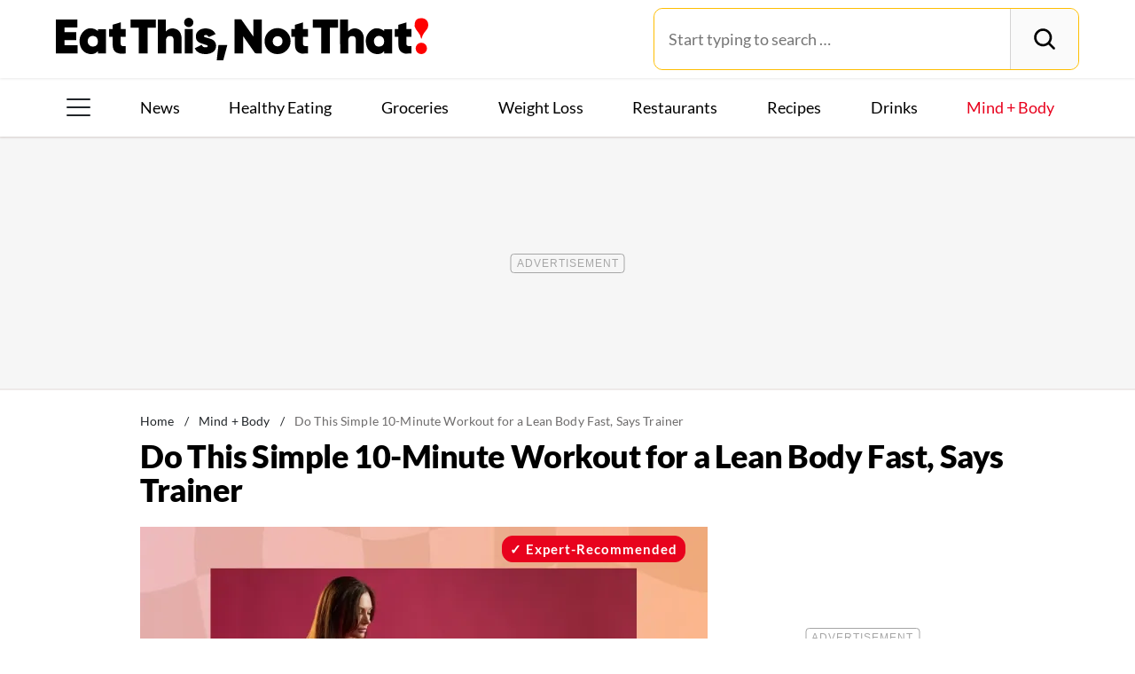

--- FILE ---
content_type: text/html; charset=UTF-8
request_url: https://www.eatthis.com/do-this-simple-10-minute-workout-for-a-lean-body-fast-says-trainer/
body_size: 28105
content:
<!DOCTYPE html>
<html lang="en">
<head>
	<meta charset="UTF-8">
	<meta http-equiv="X-UA-Compatible" content="IE=edge">
	<meta id="viewportWidth" name="viewport" content="width=device-width">
		
	<meta name='robots' content='noindex, follow' />
	<style>img:is([sizes="auto" i], [sizes^="auto," i]) { contain-intrinsic-size: 3000px 1500px }</style>
	
	<!-- This site is optimized with the Yoast SEO Premium plugin v26.2 (Yoast SEO v26.2) - https://yoast.com/wordpress/plugins/seo/ -->
	<title>Do This Simple 10-Minute Workout for a Lean Body Fast, Says Trainer &#8212; Eat This Not That</title>
	<meta name="description" content="If you want a lean, fit body, you need to eat right and always move around. Also, you should try this great strength-training workout." />
	<meta property="og:locale" content="en_US" />
	<meta property="og:type" content="article" />
	<meta property="og:title" content="Do This Simple 10-Minute Workout for a Lean Body Fast, Says Trainer" />
	<meta property="og:description" content="If you want a lean, fit body, you need to eat right and always move around. Also, you should try this great strength-training workout." />
	<meta property="og:url" content="https://www.eatthis.com/do-this-simple-10-minute-workout-for-a-lean-body-fast-says-trainer/" />
	<meta property="og:site_name" content="Eat This Not That" />
	<meta property="article:publisher" content="https://www.facebook.com/EatThisNotThat" />
	<meta property="article:author" content="https://www.facebook.com/timliufitness/" />
	<meta property="article:published_time" content="2021-08-04T14:23:55+00:00" />
	<meta property="og:image" content="https://www.eatthis.com/wp-content/uploads/sites/4/2024/08/dumbbell-lateral-squat.jpg?quality=82&strip=all" />
	<meta property="og:image:width" content="1200" />
	<meta property="og:image:height" content="879" />
	<meta property="og:image:type" content="image/jpeg" />
	<meta name="author" content="Tim Liu" />
	<meta name="twitter:card" content="summary_large_image" />
	<meta name="twitter:creator" content="@EatThisNotThat" />
	<meta name="twitter:site" content="@EatThisNotThat" />
	<meta name="twitter:label1" content="Written by" />
	<meta name="twitter:data1" content="Tim Liu" />
	<meta name="twitter:label2" content="Est. reading time" />
	<meta name="twitter:data2" content="5 minutes" />
	<script type="application/ld+json" class="yoast-schema-graph">{"@context":"https://schema.org","@graph":[{"@type":"ImageObject","inLanguage":"en-US","@id":"https://www.eatthis.com/do-this-simple-10-minute-workout-for-a-lean-body-fast-says-trainer/#primaryimage","url":"https://www.eatthis.com/wp-content/uploads/sites/4/2024/08/dumbbell-lateral-squat.jpg?quality=82&strip=all","contentUrl":"https://www.eatthis.com/wp-content/uploads/sites/4/2024/08/dumbbell-lateral-squat.jpg?quality=82&strip=all","width":1200,"height":879,"caption":"woman doing dumbbell lateral squat in front of dark pink backdrop"},{"@type":"BreadcrumbList","@id":"https://www.eatthis.com/do-this-simple-10-minute-workout-for-a-lean-body-fast-says-trainer/#breadcrumb","itemListElement":[{"@type":"ListItem","position":1,"name":"Home","item":"https://www.eatthis.com/"},{"@type":"ListItem","position":2,"name":"Mind + Body","item":"https://www.eatthis.com/mind-body/"},{"@type":"ListItem","position":3,"name":"Do This Simple 10-Minute Workout for a Lean Body Fast, Says Trainer"}]},{"@type":"WebSite","@id":"https://www.eatthis.com/#website","url":"https://www.eatthis.com/","name":"Eat This Not That","description":"Your ultimate source for expert nutrition tips and health advice, covering wellness, healthy recipes, cooking hacks, food news, style trends and shopping.","publisher":{"@id":"https://www.eatthis.com/#organization"},"potentialAction":[{"@type":"SearchAction","target":{"@type":"EntryPoint","urlTemplate":"https://www.eatthis.com/?s={search_term_string}"},"query-input":{"@type":"PropertyValueSpecification","valueRequired":true,"valueName":"search_term_string"}}],"inLanguage":"en-US"},{"@type":"NewsMediaOrganization","@id":"https://www.eatthis.com/#organization","name":"Eat This, Not That!","url":"https://www.eatthis.com/","logo":{"@type":"ImageObject","inLanguage":"en-US","@id":"https://www.eatthis.com/#/schema/logo/image/","url":"https://www.eatthis.com/wp-content/uploads/sites/4/2018/03/eat-this-og-main-image.jpg?quality=82&strip=all","contentUrl":"https://www.eatthis.com/wp-content/uploads/sites/4/2018/03/eat-this-og-main-image.jpg?quality=82&strip=all","width":1200,"height":1200,"caption":"Eat This, Not That!"},"image":{"@id":"https://www.eatthis.com/#/schema/logo/image/"},"sameAs":["https://www.facebook.com/EatThisNotThat","https://x.com/EatThisNotThat","https://flipboard.social/@EatThisNotThat","https://www.instagram.com/eatthisnotthat/","https://www.linkedin.com/company/eat-this-not-that/","https://bsky.app/profile/eatthis.com"],"foundingDate":"2015-01-01","masthead":"https://www.eatthis.com/about-eat-this-not-that/#ourteam","publishingPrinciples":"https://galvanized.com/editorial-policy-standards/","ethicsPolicy":"https://galvanized.com/editorial-policy-standards/#ethics","diversityPolicy":"https://galvanized.com/editorial-policy-standards/#diversity","correctionsPolicy":"https://galvanized.com/editorial-policy-standards/#corrections"},{"@type":"Person","@id":"https://www.eatthis.com/#/schema/person/bba1a62e2f3228a0ae40a088a20ce6cf","name":"Tim Liu","image":{"@type":"ImageObject","inLanguage":"en-US","@id":"https://www.eatthis.com/#/schema/person/image/e3df1dc125e83d494e09d841a7ef9bf9","url":"https://www.eatthis.com/wp-content/uploads/sites/4/2024/10/tim-liu-c.s.c.s._avatar-375x375.jpg","contentUrl":"https://www.eatthis.com/wp-content/uploads/sites/4/2024/10/tim-liu-c.s.c.s._avatar-375x375.jpg","caption":"Tim Liu"},"description":"Tim Liu, CSCS, is an online fitness and nutrition coach based in Los Angeles. Tim helps busy men and women 10-30 pounds without giving up carbs or having to live in the gym. He teaches clients sustainable habits so they can not only lose weight but also keep it off. Tim works with a variety of clientele, from busy parents to entrepreneurs and working professionals. He began his career right after he graduated in 2009. Tim got into the health and wellness space because his mom passed away from stomach cancer when he was just 9 years old. He was overweight himself, and knew that there was a link between what you ate, and how healthy you were. That led him to start his own fitness journey and to want to help others as well. You can find Tim on his social media pages, and also through his website.","sameAs":["https://www.timliufitness.com/","https://www.facebook.com/timliufitness/","https://www.instagram.com/timliufitness/","https://www.linkedin.com/in/timliufitness/"],"honorificSuffix":"CSCS","knowsAbout":["Weight loss","nutrition","strength training"],"jobTitle":"fitness and nutrition coach and Eat This, Not That! Medical Expert Board Member","url":"https://www.eatthis.com/author/tim-liu/"}]}</script>
	<!-- / Yoast SEO Premium plugin. -->


<meta name="fediverse:creator" content="@EatThisNotThat@flipboard.social"><link rel='dns-prefetch' href='//instaread.co' />
<link rel='dns-prefetch' href='//cdn.parsely.com' />
<link rel='dns-prefetch' href='//widgets.outbrain.com' />
<link rel='dns-prefetch' href='//stats.wp.com' />
<link href='https://htlbid.com' rel='preconnect' />
<link rel='preconnect' href='https://instaread.co' />
<link rel="alternate" type="text/xml" title="Eat This Not That &raquo; Mind + Body Category Feed" href="https://www.eatthis.com/mind-body/feed/" />
<link rel="preload" as="image" fetchpriority="high" imagesrcset="https://www.eatthis.com/wp-content/uploads/sites/4/2024/08/dumbbell-lateral-squat.jpg?quality=82&amp;strip=all 1200w, https://www.eatthis.com/wp-content/uploads/sites/4/2024/08/dumbbell-lateral-squat.jpg?resize=640,468&amp;quality=82&amp;strip=all 640w, https://www.eatthis.com/wp-content/uploads/sites/4/2024/08/dumbbell-lateral-squat.jpg?resize=768,563&amp;quality=82&amp;strip=all 768w, https://www.eatthis.com/wp-content/uploads/sites/4/2024/08/dumbbell-lateral-squat.jpg?resize=1024,750&amp;quality=82&amp;strip=all 1024w, https://www.eatthis.com/wp-content/uploads/sites/4/2024/08/dumbbell-lateral-squat.jpg?resize=272,199&amp;quality=82&amp;strip=all 272w, https://www.eatthis.com/wp-content/uploads/sites/4/2024/08/dumbbell-lateral-squat.jpg?resize=473,346&amp;quality=82&amp;strip=all 473w, https://www.eatthis.com/wp-content/uploads/sites/4/2024/08/dumbbell-lateral-squat.jpg?resize=684,500&amp;quality=82&amp;strip=all 684w, https://www.eatthis.com/wp-content/uploads/sites/4/2024/08/dumbbell-lateral-squat.jpg?resize=343,250&amp;quality=82&amp;strip=all 343w, https://www.eatthis.com/wp-content/uploads/sites/4/2024/08/dumbbell-lateral-squat.jpg?resize=244,178&amp;quality=82&amp;strip=all 244w, https://www.eatthis.com/wp-content/uploads/sites/4/2024/08/dumbbell-lateral-squat.jpg?resize=183,133&amp;quality=82&amp;strip=all 183w, https://www.eatthis.com/wp-content/uploads/sites/4/2024/08/dumbbell-lateral-squat.jpg?resize=400,293&amp;quality=82&amp;strip=all 400w, https://www.eatthis.com/wp-content/uploads/sites/4/2024/08/dumbbell-lateral-squat.jpg?resize=800,586&amp;quality=82&amp;strip=all 800w" imagesizes="(max-width: 1024px) 100vw, 1024px"/><link rel="preload" as="image" imagesizes="(max-width: 640px) 90vw, 640px" imagesrcset="https://www.eatthis.com/wp-content/uploads/sites/4/2024/08/dumbbell-lateral-squat.jpg?quality=82&amp;strip=1&amp;w=150 150w, https://www.eatthis.com/wp-content/uploads/sites/4/2024/08/dumbbell-lateral-squat.jpg?quality=82&amp;strip=1&amp;w=200 200w, https://www.eatthis.com/wp-content/uploads/sites/4/2024/08/dumbbell-lateral-squat.jpg?quality=82&amp;strip=1&amp;w=300 300w, https://www.eatthis.com/wp-content/uploads/sites/4/2024/08/dumbbell-lateral-squat.jpg?quality=82&amp;strip=1&amp;w=400 400w, https://www.eatthis.com/wp-content/uploads/sites/4/2024/08/dumbbell-lateral-squat.jpg?quality=82&amp;strip=1&amp;w=600 600w, https://www.eatthis.com/wp-content/uploads/sites/4/2024/08/dumbbell-lateral-squat.jpg?quality=82&amp;strip=1&amp;w=640 640w, https://www.eatthis.com/wp-content/uploads/sites/4/2024/08/dumbbell-lateral-squat.jpg?quality=82&amp;strip=1&amp;w=800 800w, https://www.eatthis.com/wp-content/uploads/sites/4/2024/08/dumbbell-lateral-squat.jpg?quality=82&amp;strip=1&amp;w=970 970w, https://www.eatthis.com/wp-content/uploads/sites/4/2024/08/dumbbell-lateral-squat.jpg?quality=82&amp;strip=1&amp;w=1200 1200w, https://www.eatthis.com/wp-content/uploads/sites/4/2024/08/dumbbell-lateral-squat.jpg?quality=82&amp;strip=1&amp;w=1250 1250w, https://www.eatthis.com/wp-content/uploads/sites/4/2024/08/dumbbell-lateral-squat.jpg?quality=82&amp;strip=1&amp;w=1400 1400w, https://www.eatthis.com/wp-content/uploads/sites/4/2024/08/dumbbell-lateral-squat.jpg?quality=82&amp;strip=1&amp;w=1600 1600w, https://www.eatthis.com/wp-content/uploads/sites/4/2024/08/dumbbell-lateral-squat.jpg?quality=82&amp;strip=1&amp;w=1920 1920w" importance="high">
<link rel="preload" as="style" href="https://www.eatthis.com/wp-content/themes/eatthis/css/main-concat.css?ver=1768300571">
<link rel="preload" href="https://www.eatthis.com/wp-content/themes/eatthis/fonts/lato-v17-latin-ext_latin-900.woff2" as="font" type="font/woff2" crossorigin>
<link rel="preload" href="https://www.eatthis.com/wp-content/themes/eatthis/fonts/lato-v17-latin-ext_latin-regular.woff2" as="font" type="font/woff2" crossorigin>
<style id='google-fonts-lato-inline-css'>
@font-face{font-family:Lato;font-style:normal;font-weight:300;font-display:swap;src:url(/wp-content/themes/eatthis/fonts/lato-v17-latin-ext_latin-300.woff2) format('woff2'),url(/wp-content/themes/eatthis/fonts/lato-v17-latin-ext_latin-300.woff) format('woff')}@font-face{font-family:Lato;font-style:normal;font-weight:400;font-display:swap;src:url(/wp-content/themes/eatthis/fonts/lato-v17-latin-ext_latin-regular.woff2) format('woff2'),url(/wp-content/themes/eatthis/fonts/lato-v17-latin-ext_latin-regular.woff) format('woff')}@font-face{font-family:Lato;font-style:normal;font-weight:700;font-display:swap;src:url(/wp-content/themes/eatthis/fonts/lato-v17-latin-ext_latin-700.woff2) format('woff2'),url(/wp-content/themes/eatthis/fonts/lato-v17-latin-ext_latin-700.woff) format('woff')}@font-face{font-family:Lato;font-style:normal;font-weight:900;font-display:swap;src:url(/wp-content/themes/eatthis/fonts/lato-v17-latin-ext_latin-900.woff2) format('woff2'),url(/wp-content/themes/eatthis/fonts/lato-v17-latin-ext_latin-900.woff) format('woff')}@font-face{font-family:Lato;font-style:italic;font-weight:400;font-display:swap;src:url(/wp-content/themes/eatthis/fonts/lato-v17-latin-ext_latin-italic.woff2) format('woff2'),url(/wp-content/themes/eatthis/fonts/lato-v17-latin-ext_latin-italic.woff) format('woff')}

</style>
<link rel='stylesheet' id='gnp-css' href='https://www.eatthis.com/wp-content/client-mu-plugins/galvanized-network-plugin/build/css/gnp.css?ver=1506687b467389d9434f' media='all' />
<link rel='stylesheet' id='main-css' href='https://www.eatthis.com/wp-content/themes/eatthis/css/main-concat.css?ver=1768300571' media='all' />
<style id='co-authors-plus-coauthors-style-inline-css'>
.wp-block-co-authors-plus-coauthors.is-layout-flow [class*=wp-block-co-authors-plus]{display:inline}

</style>
<style id='co-authors-plus-avatar-style-inline-css'>
.wp-block-co-authors-plus-avatar :where(img){height:auto;max-width:100%;vertical-align:bottom}.wp-block-co-authors-plus-coauthors.is-layout-flow .wp-block-co-authors-plus-avatar :where(img){vertical-align:middle}.wp-block-co-authors-plus-avatar:is(.alignleft,.alignright){display:table}.wp-block-co-authors-plus-avatar.aligncenter{display:table;margin-inline:auto}

</style>
<style id='co-authors-plus-image-style-inline-css'>
.wp-block-co-authors-plus-image{margin-bottom:0}.wp-block-co-authors-plus-image :where(img){height:auto;max-width:100%;vertical-align:bottom}.wp-block-co-authors-plus-coauthors.is-layout-flow .wp-block-co-authors-plus-image :where(img){vertical-align:middle}.wp-block-co-authors-plus-image:is(.alignfull,.alignwide) :where(img){width:100%}.wp-block-co-authors-plus-image:is(.alignleft,.alignright){display:table}.wp-block-co-authors-plus-image.aligncenter{display:table;margin-inline:auto}

</style>
<style id='wp-parsely-recommendations-style-inline-css'>
.parsely-recommendations-list-title{font-size:1.2em}.parsely-recommendations-list{list-style:none;padding:unset}.parsely-recommendations-cardbody{overflow:hidden;padding:.8em;text-overflow:ellipsis;white-space:nowrap}.parsely-recommendations-cardmedia{padding:.8em .8em 0}

</style>
<style id='jetpack-sharing-buttons-style-inline-css'>
.jetpack-sharing-buttons__services-list{display:flex;flex-direction:row;flex-wrap:wrap;gap:0;list-style-type:none;margin:5px;padding:0}.jetpack-sharing-buttons__services-list.has-small-icon-size{font-size:12px}.jetpack-sharing-buttons__services-list.has-normal-icon-size{font-size:16px}.jetpack-sharing-buttons__services-list.has-large-icon-size{font-size:24px}.jetpack-sharing-buttons__services-list.has-huge-icon-size{font-size:36px}@media print{.jetpack-sharing-buttons__services-list{display:none!important}}.editor-styles-wrapper .wp-block-jetpack-sharing-buttons{gap:0;padding-inline-start:0}ul.jetpack-sharing-buttons__services-list.has-background{padding:1.25em 2.375em}
</style>
<style id='elasticpress-facet-style-inline-css'>
.widget_ep-facet input[type=search],.wp-block-elasticpress-facet input[type=search]{margin-bottom:1rem}.widget_ep-facet .searchable .inner,.wp-block-elasticpress-facet .searchable .inner{max-height:20em;overflow:scroll}.widget_ep-facet .term.hide,.wp-block-elasticpress-facet .term.hide{display:none}.widget_ep-facet .empty-term,.wp-block-elasticpress-facet .empty-term{opacity:.5;position:relative}.widget_ep-facet .empty-term:after,.wp-block-elasticpress-facet .empty-term:after{bottom:0;content:" ";display:block;left:0;position:absolute;right:0;top:0;width:100%;z-index:2}.widget_ep-facet .level-1,.wp-block-elasticpress-facet .level-1{padding-left:20px}.widget_ep-facet .level-2,.wp-block-elasticpress-facet .level-2{padding-left:40px}.widget_ep-facet .level-3,.wp-block-elasticpress-facet .level-3{padding-left:60px}.widget_ep-facet .level-4,.wp-block-elasticpress-facet .level-4{padding-left:5pc}.widget_ep-facet .level-5,.wp-block-elasticpress-facet .level-5{padding-left:75pt}.widget_ep-facet input[disabled],.wp-block-elasticpress-facet input[disabled]{cursor:pointer;opacity:1}.widget_ep-facet .term a,.wp-block-elasticpress-facet .term a{-webkit-box-align:center;-ms-flex-align:center;align-items:center;display:-webkit-box;display:-ms-flexbox;display:flex;position:relative}.widget_ep-facet .term a:hover .ep-checkbox,.wp-block-elasticpress-facet .term a:hover .ep-checkbox{background-color:#ccc}.ep-checkbox{-webkit-box-align:center;-ms-flex-align:center;-ms-flex-negative:0;-webkit-box-pack:center;-ms-flex-pack:center;align-items:center;background-color:#eee;display:-webkit-box;display:-ms-flexbox;display:flex;flex-shrink:0;height:1em;justify-content:center;margin-right:.25em;width:1em}.ep-checkbox:after{border:solid #fff;border-width:0 .125em .125em 0;content:"";display:none;height:.5em;-webkit-transform:rotate(45deg);transform:rotate(45deg);width:.25em}.ep-checkbox.checked{background-color:#5e5e5e}.ep-checkbox.checked:after{display:block}

</style>
<link rel='stylesheet' id='gnp-eatthis-css' href='https://www.eatthis.com/wp-content/client-mu-plugins/galvanized-network-plugin/build/css/eatthis.css?ver=ca12d7561cd176d9a0dc' media='all' />
<style id='xcurrent-critical-lazy-embeds-inline-css'>
lite-youtube,lite-vimeo{background-color:#000;display:block;contain:content;background-position:center center;background-size:cover;position:relative}lite-youtube::after{content:"";display:block;padding-bottom:calc(100% / (16 / 9))}lite-youtube iframe{width:100%;height:100%;position:absolute;top:0;left:0}lite-youtube>.lty-playbtn{display:none}lite-vimeo{aspect-ratio:16/9}.lazy-embed,.lazy-embed--loaded{min-height:var(--mobile-height, 100px)}@media only screen and (min-width: 600px){.lazy-embed,.lazy-embed--loaded{min-height:var(--desktop-height, 100px)}}.embed-twitter-com blockquote.twitter-tweet{visibility:hidden;opacity:0}.tweet-container{max-width:550px}.tweet-container video{max-width:100%}.tweet-media__img,.tweet-media__video{aspect-ratio:var(--ar, 16/9)}.embed-tiktok-com{min-height:743px;margin:18px 0 0}@media only screen and (min-width: 600px){.embed-tiktok-com{min-height:728px}}.embed-tiktok-com .tiktok-embed{visibility:hidden;opacity:0;margin:0}.embed-instagram-com{min-height:var(--mobile-height, 509px)}@media only screen and (min-width: 600px){.embed-instagram-com{min-height:var(--desktop-height, 663px)}}.embed-instagram-com blockquote.instagram-media{visibility:hidden;opacity:0}

</style>
<script type="text/javascript" data-init="scroll" data-delay="0" data-src="https://widgets.outbrain.com/outbrain.js" id="outbrain-js" defer></script>
<link rel="https://api.w.org/" href="https://www.eatthis.com/wp-json/" /><link rel="alternate" title="JSON" type="application/json" href="https://www.eatthis.com/wp-json/wp/v2/posts/580047" />
<script>!function(){window.gnp=window.gnp||{};const n=navigator.deviceMemory||null;window.gnp.isLowMemory=null!==n&&n<=4,window.gnp.isLighthouseAudit=/Lighthouse|Moto g/i.test(navigator.userAgent),window.gnp.isSlowHardware=!(document.cookie.indexOf("isSlowHardware=0")>-1||window.innerWidth>=768||/iPad|iPhone|iPod/i.test(navigator.userAgent)),!window.gnp.isLighthouseAudit&&window.performance&&window.addEventListener("load",(function(){const n=[];performance.getEntriesByType("paint").forEach((function(i){n.push(i)}));const i=n.find((function(n){return"first-contentful-paint"===n.name}));if(i&&(window.gnp.isSlowHardware=i.startTime>1800,!window.gnp.isSlowHardware)){const n=new Date;n.setTime(Date.now()+6048e5),document.cookie="isSlowHardware="+(window.gnp.isSlowHardware?1:0)+"; path=/; expires="+n.toUTCString()}}))}();</script>
<!-- InMobi Choice. Consent Manager Tag v3.0 (for TCF 2.2) -->
<script async type="text/javascript">
(function() {
  var host = window.location.hostname;
  var element = document.createElement('script');
  var firstScript = document.getElementsByTagName('script')[0];
  var url = 'https://cmp.inmobi.com'
	.concat('/choice/', 'GANCBjEfRH5Fe', '/', host, '/choice.js?tag_version=V3');
  var uspTries = 0;
  var uspTriesLimit = 3;
  element.async = true;
  element.type = 'text/javascript';
  element.src = url;

  firstScript.parentNode.insertBefore(element, firstScript);

  function makeStub() {
	var TCF_LOCATOR_NAME = '__tcfapiLocator';
	var queue = [];
	var win = window;
	var cmpFrame;

	function addFrame() {
	  var doc = win.document;
	  var otherCMP = !!(win.frames[TCF_LOCATOR_NAME]);

	  if (!otherCMP) {
		if (doc.body) {
		  var iframe = doc.createElement('iframe');

		  iframe.style.cssText = 'display:none';
		  iframe.name = TCF_LOCATOR_NAME;
		  doc.body.appendChild(iframe);
		} else {
		  setTimeout(addFrame, 5);
		}
	  }
	  return !otherCMP;
	}

	function tcfAPIHandler() {
	  var gdprApplies;
	  var args = arguments;

	  if (!args.length) {
		return queue;
	  } else if (args[0] === 'setGdprApplies') {
		if (
		  args.length > 3 &&
		  args[2] === 2 &&
		  typeof args[3] === 'boolean'
		) {
		  gdprApplies = args[3];
		  if (typeof args[2] === 'function') {
			args[2]('set', true);
		  }
		}
	  } else if (args[0] === 'ping') {
		var retr = {
		  gdprApplies: gdprApplies,
		  cmpLoaded: false,
		  cmpStatus: 'stub'
		};

		if (typeof args[2] === 'function') {
		  args[2](retr);
		}
	  } else {
		if(args[0] === 'init' && typeof args[3] === 'object') {
		  args[3] = Object.assign(args[3], { tag_version: 'V3' });
		}
		queue.push(args);
	  }
	}

	function postMessageEventHandler(event) {
	  var msgIsString = typeof event.data === 'string';
	  var json = {};

	  try {
		if (msgIsString) {
		  json = JSON.parse(event.data);
		} else {
		  json = event.data;
		}
	  } catch (ignore) {}

	  var payload = json.__tcfapiCall;

	  if (payload) {
		window.__tcfapi(
		  payload.command,
		  payload.version,
		  function(retValue, success) {
			var returnMsg = {
			  __tcfapiReturn: {
				returnValue: retValue,
				success: success,
				callId: payload.callId
			  }
			};
			if (msgIsString) {
			  returnMsg = JSON.stringify(returnMsg);
			}
			if (event && event.source && event.source.postMessage) {
			  event.source.postMessage(returnMsg, '*');
			}
		  },
		  payload.parameter
		);
	  }
	}

	while (win) {
	  try {
		if (win.frames[TCF_LOCATOR_NAME]) {
		  cmpFrame = win;
		  break;
		}
	  } catch (ignore) {}

	  if (win === window.top) {
		break;
	  }
	  win = win.parent;
	}
	if (!cmpFrame) {
	  addFrame();
	  win.__tcfapi = tcfAPIHandler;
	  win.addEventListener('message', postMessageEventHandler, false);
	}
  };

  makeStub();

  function makeGppStub() {
	const CMP_ID = 10;
	const SUPPORTED_APIS = [
	  '2:tcfeuv2',
	  '6:uspv1',
	  '7:usnatv1',
	  '8:usca',
	  '9:usvav1',
	  '10:uscov1',
	  '11:usutv1',
	  '12:usctv1'
	];

	window.__gpp_addFrame = function (n) {
	  if (!window.frames[n]) {
		if (document.body) {
		  var i = document.createElement("iframe");
		  i.style.cssText = "display:none";
		  i.name = n;
		  document.body.appendChild(i);
		} else {
		  window.setTimeout(window.__gpp_addFrame, 10, n);
		}
	  }
	};
	window.__gpp_stub = function () {
	  var b = arguments;
	  __gpp.queue = __gpp.queue || [];
	  __gpp.events = __gpp.events || [];

	  if (!b.length || (b.length == 1 && b[0] == "queue")) {
		return __gpp.queue;
	  }

	  if (b.length == 1 && b[0] == "events") {
		return __gpp.events;
	  }

	  var cmd = b[0];
	  var clb = b.length > 1 ? b[1] : null;
	  var par = b.length > 2 ? b[2] : null;
	  if (cmd === "ping") {
		clb(
		  {
			gppVersion: "1.1", // must be "Version.Subversion", current: "1.1"
			cmpStatus: "stub", // possible values: stub, loading, loaded, error
			cmpDisplayStatus: "hidden", // possible values: hidden, visible, disabled
			signalStatus: "not ready", // possible values: not ready, ready
			supportedAPIs: SUPPORTED_APIS, // list of supported APIs
			cmpId: CMP_ID, // IAB assigned CMP ID, may be 0 during stub/loading
			sectionList: [],
			applicableSections: [-1],
			gppString: "",
			parsedSections: {},
		  },
		  true
		);
	  } else if (cmd === "addEventListener") {
		if (!("lastId" in __gpp)) {
		  __gpp.lastId = 0;
		}
		__gpp.lastId++;
		var lnr = __gpp.lastId;
		__gpp.events.push({
		  id: lnr,
		  callback: clb,
		  parameter: par,
		});
		clb(
		  {
			eventName: "listenerRegistered",
			listenerId: lnr, // Registered ID of the listener
			data: true, // positive signal
			pingData: {
			  gppVersion: "1.1", // must be "Version.Subversion", current: "1.1"
			  cmpStatus: "stub", // possible values: stub, loading, loaded, error
			  cmpDisplayStatus: "hidden", // possible values: hidden, visible, disabled
			  signalStatus: "not ready", // possible values: not ready, ready
			  supportedAPIs: SUPPORTED_APIS, // list of supported APIs
			  cmpId: CMP_ID, // list of supported APIs
			  sectionList: [],
			  applicableSections: [-1],
			  gppString: "",
			  parsedSections: {},
			},
		  },
		  true
		);
	  } else if (cmd === "removeEventListener") {
		var success = false;
		for (var i = 0; i < __gpp.events.length; i++) {
		  if (__gpp.events[i].id == par) {
			__gpp.events.splice(i, 1);
			success = true;
			break;
		  }
		}
		clb(
		  {
			eventName: "listenerRemoved",
			listenerId: par, // Registered ID of the listener
			data: success, // status info
			pingData: {
			  gppVersion: "1.1", // must be "Version.Subversion", current: "1.1"
			  cmpStatus: "stub", // possible values: stub, loading, loaded, error
			  cmpDisplayStatus: "hidden", // possible values: hidden, visible, disabled
			  signalStatus: "not ready", // possible values: not ready, ready
			  supportedAPIs: SUPPORTED_APIS, // list of supported APIs
			  cmpId: CMP_ID, // CMP ID
			  sectionList: [],
			  applicableSections: [-1],
			  gppString: "",
			  parsedSections: {},
			},
		  },
		  true
		);
	  } else if (cmd === "hasSection") {
		clb(false, true);
	  } else if (cmd === "getSection" || cmd === "getField") {
		clb(null, true);
	  }
	  //queue all other commands
	  else {
		__gpp.queue.push([].slice.apply(b));
	  }
	};
	window.__gpp_msghandler = function (event) {
	  var msgIsString = typeof event.data === "string";
	  try {
		var json = msgIsString ? JSON.parse(event.data) : event.data;
	  } catch (e) {
		var json = null;
	  }
	  if (typeof json === "object" && json !== null && "__gppCall" in json) {
		var i = json.__gppCall;
		window.__gpp(
		  i.command,
		  function (retValue, success) {
			var returnMsg = {
			  __gppReturn: {
				returnValue: retValue,
				success: success,
				callId: i.callId,
			  },
			};
			event.source.postMessage(msgIsString ? JSON.stringify(returnMsg) : returnMsg, "*");
		  },
		  "parameter" in i ? i.parameter : null,
		  "version" in i ? i.version : "1.1"
		);
	  }
	};
	if (!("__gpp" in window) || typeof window.__gpp !== "function") {
	  window.__gpp = window.__gpp_stub;
	  window.addEventListener("message", window.__gpp_msghandler, false);
	  window.__gpp_addFrame("__gppLocator");
	}
  };

  makeGppStub();

  var uspStubFunction = function() {
	var arg = arguments;
	if (typeof window.__uspapi !== uspStubFunction) {
	  setTimeout(function() {
		if (typeof window.__uspapi !== 'undefined') {
		  window.__uspapi.apply(window.__uspapi, arg);
		}
	  }, 500);
	}
  };

  var checkIfUspIsReady = function() {
	uspTries++;
	if (window.__uspapi === uspStubFunction && uspTries < uspTriesLimit) {
	  console.warn('USP is not accessible');
	} else {
	  clearInterval(uspInterval);
	}
  };

  if (typeof window.__uspapi === 'undefined') {
	window.__uspapi = uspStubFunction;
	var uspInterval = setInterval(checkIfUspIsReady, 6000);
  }
})();
</script>
<!-- End InMobi Choice. Consent Manager Tag v3.0 (for TCF 2.2) -->
<link rel="stylesheet" type="text/css" href="https://htlbid.com/v3/eatthis.com/htlbid.css" />
<script async src="https://htlbid.com/v3/eatthis.com/htlbid.js"></script>
<script>
	window.htlbid = window.htlbid || {};
	htlbid.cmd = htlbid.cmd || [];
	htlbid.cmd.push(function() {
		htlbid.setTargeting("is_testing","no"); // Set to "no" for production
		htlbid.setTargeting("is_home", "no"); // Set to "yes" on the homepage
		htlbid.setTargeting("category", "Mind + Body"); // dynamically pass page category into this function
		htlbid.setTargeting("post_id", "580047"); // dynamically pass unique post/page id into this function
		htlbid.layout();
	});
</script><meta name="parsely-tags" content="strength-training, workouts" />
<!-- site-navigation-element Schema optimized by Schema Pro --><script type="application/ld+json">{"@context":"https:\/\/schema.org","@graph":[{"@context":"https:\/\/schema.org","@type":"SiteNavigationElement","id":"site-navigation","name":"News","url":"\/tag\/news"},{"@context":"https:\/\/schema.org","@type":"SiteNavigationElement","id":"site-navigation","name":"Healthy Eating","url":"https:\/\/www.eatthis.com\/healthy-eating\/"},{"@context":"https:\/\/schema.org","@type":"SiteNavigationElement","id":"site-navigation","name":"Groceries","url":"https:\/\/www.eatthis.com\/supermarkets\/"},{"@context":"https:\/\/schema.org","@type":"SiteNavigationElement","id":"site-navigation","name":"Weight Loss","url":"https:\/\/www.eatthis.com\/weight-loss\/"},{"@context":"https:\/\/schema.org","@type":"SiteNavigationElement","id":"site-navigation","name":"Restaurants","url":"https:\/\/www.eatthis.com\/restaurants\/"},{"@context":"https:\/\/schema.org","@type":"SiteNavigationElement","id":"site-navigation","name":"Recipes","url":"https:\/\/www.eatthis.com\/recipes\/"},{"@context":"https:\/\/schema.org","@type":"SiteNavigationElement","id":"site-navigation","name":"Drink This, Not That!","url":"https:\/\/www.eatthis.com\/drink-this-not-that\/"},{"@context":"https:\/\/schema.org","@type":"SiteNavigationElement","id":"site-navigation","name":"Mind + Body","url":"https:\/\/www.eatthis.com\/mind-body\/"},{"@context":"https:\/\/schema.org","@type":"SiteNavigationElement","id":"site-navigation","name":"Celeb News","url":"https:\/\/www.eatthis.com\/celeb-news\/"},{"@context":"https:\/\/schema.org","@type":"SiteNavigationElement","id":"site-navigation","name":"Videos","url":"\/videos\/"},{"@context":"https:\/\/schema.org","@type":"SiteNavigationElement","id":"site-navigation","name":"The Books","url":"https:\/\/www.galvanizedbooks.com\/"},{"@context":"https:\/\/schema.org","@type":"SiteNavigationElement","id":"site-navigation","name":"The Newsletter","url":"\/newsletters\/"},{"@context":"https:\/\/schema.org","@type":"SiteNavigationElement","id":"site-navigation","name":"The Podcast","url":"\/podcast\/"}]}</script><!-- / site-navigation-element Schema optimized by Schema Pro -->	<style>img#wpstats{display:none}</style>
		<script type="application/ld+json" class="wp-parsely-metadata">{"@context":"https:\/\/schema.org","@type":"Article","headline":"Do This Simple 10-Minute Workout for a Lean Body Fast, Says Trainer","url":"https:\/\/www.eatthis.com\/do-this-simple-10-minute-workout-for-a-lean-body-fast-says-trainer\/","mainEntityOfPage":{"@type":"WebPage","@id":"https:\/\/www.eatthis.com\/do-this-simple-10-minute-workout-for-a-lean-body-fast-says-trainer\/"},"thumbnailUrl":"https:\/\/www.eatthis.com\/wp-content\/uploads\/sites\/4\/2024\/08\/dumbbell-lateral-squat.jpg?quality=82&strip=all&w=150&h=150&crop=1","image":{"@type":"ImageObject","url":"https:\/\/www.eatthis.com\/wp-content\/uploads\/sites\/4\/2024\/08\/dumbbell-lateral-squat.jpg?quality=82&strip=all","width":1200,"height":879},"articleSection":"Mind + Body","creator":["Tim Liu"],"publisher":{"@type":"NewsMediaOrganization","name":"Eat This Not That","logo":{"@type":"ImageObject","url":"https:\/\/www.eatthis.com\/wp-content\/uploads\/sites\/4\/2024\/01\/ETNT_favicon-1.png?strip=all","width":480,"height":480},"foundingDate":"2014","masthead":"https:\/\/www.eatthis.com\/about-eat-this-not-that\/#ourteam","publishingPrinciples":"https:\/\/www.eatthis.com\/about-eat-this-not-that\/#policy","correctionsPolicy":"https:\/\/www.eatthis.com\/about-eat-this-not-that\/#accuracy","ethicsPolicy":"https:\/\/www.eatthis.com\/about-eat-this-not-that\/#ethics","sameAs":["https:\/\/www.facebook.com\/pages\/Eat-This-Not-That\/123452516277","https:\/\/www.instagram.com\/eatthisnotthat\/","https:\/\/www.tiktok.com\/@_eatthisnotthat","https:\/\/www.pinterest.com\/eatthisnotthat\/"]},"keywords":["strength training","workouts"],"datePublished":"2021-08-04T14:23:55Z","dateModified":"2024-08-25T17:14:13Z","alternativeHeadline":"Do This Simple 10-Minute Workout for a Lean Body Fast, Says Trainer &#8212; Eat This Not That","description":"If you want a lean, fit body, you need to eat right and always move around. Also, you should try this great strength-training workout.","articleBody":"As I\u2019ve noted several times, if you want a lean, fit body\u2014with increased muscle mass, more strength, and less body fat\u2014you need to follow a basic checklist. For starters, you absolutely need to eat at a calorie deficit with a healthy diet. Consider it a bonus that doing so isn\u2019t just great for your waistline. One new study just published in the journal Circulation found that pairing exercise and cutting 200 calories from your daily diet (which is the equivalent of roughly three eggs, a single glass of whole milk, or nearly one glazed doughnut) will drastically improve your heart and vascular health.\r\n\r\nNow, if you have any questions on how to eat a better diet for reaching your goals, I\u2019d like to direct your attention here. (Spoiler alert: You\u2019ll need plenty of protein and vegetables.) That said, as it pertains to the exercise portion of your lean-body efforts, your checklist includes both strength training and cardio exercises, plenty of \u201cnon-exercise\u201d moving around (such as getting in plenty of walks), and you need to get good sleep.\r\n\r\nIf I had to rank the most important of those, however, it\u2019s strength training. After all, building and maintaining your muscle while burning lots of fat is the single most important aspect of getting in shape.\r\n\r\nWith strength training, one of the biggest fitness myths out there is that in order to get results, you need to train for at least an hour. For many people\u2014including many of my clients\u2014doing hour-long workouts seems daunting, especially if they live a busy lifestyle and don't have much time to focus on their fitness. However, you can still get in great shape with workouts in half that time or less\u2014you just have to be smart about it. (In fact, one new study found that you can get fit training just once-per-week, and for a remarkably little amount of time.)\r\n\r\nDon't have much time? Then here's a workout you can do in 10 minutes with only a set of dumbbells. (Trust me, it works.) Set a timer for 10 minutes and perform each exercise back to back with no rest. Get in as many rounds of the following movements as you can in the time allotted\u2014and keep going if you're feeling it. And if you want a lean body? Remember: Pair this workout with the right diet (at a calorie deficit), get in good sleep, and never stop moving around. And for more great exercise advice, don't miss The One Major Side Effect of Walking Every Day, According to Science.\r\n\r\n\r\n\r\n\r\n\r\nStart by standing tall and holding a dumbbell close to your chest. Keeping your core tight, push your hips back and squat down until your hips are parallel to the ground. Drive through the heels and hips to stand back up, flexing your quads and glutes to finish. And for more amazing workout advice, don't miss The Secret Exercise Tricks for a Better Body After 40, Say Experts.\r\n\r\n\r\n\r\n\r\n\r\nIn a standing position, hold two dumbbells up next to your shoulders. Your palms should be facing you. Keeping your core tight and glutes squeezed, rotate the dumbbells out and press the dumbbells up at the same time, flexing your shoulders and triceps at the top. Lower the weight under control before performing another rep. Complete 10 reps before moving onto the next set.\r\n\r\n\r\n\r\n\r\n\r\nWith your feet shoulder width apart, push your hips back and bend your torso so you're bent forward at least 45 degrees. Tighten your core, and row both dumbbells towards your hips, squeezing your lats at the end. Straighten your arms fully before performing another rep.\r\n\r\n\r\n\r\n\r\n\r\nHolding a pair of dumbbells, get into a split stance with one foot forward and one foot back. Lower yourself under control until your back knee touches the ground, then push yourself up using the heel of the front foot. Perform all reps on one side before switching over to the other.\r\n\r\n\r\n\r\n\r\n\r\nStack your legs and get into a side plank position. Begin by keeping your core tight and glutes squeezed, reach across your body with the top hand, stretching your shoulder blade. Pull your elbow back to starting position, squeezing your upper back when you finish. And for more exercise news, make sure you're aware of The #1 Sign You Don't Exercise Enough, Says Science.","author":[{"@type":"Person","name":"Tim Liu","url":"https:\/\/www.eatthis.com\/author\/tim-liu\/","jobTitle":"fitness and nutrition coach and Eat This, Not That! Medical Expert Board Member","sameAs":["https:\/\/www.facebook.com\/timliufitness\/","https:\/\/www.instagram.com\/timliufitness\/","https:\/\/www.linkedin.com\/in\/timliufitness\/"]}],"inLanguage":"en","mainEntity":{"@type":"ItemList","name":"Do This Simple 10-Minute Workout for a Lean Body Fast, Says Trainer","numberOfItems":5,"itemListElement":[{"@type":"ListItem","position":1,"item":{"@type":"Thing","name":"Dumbbell Goblet Squat (x10 reps)","url":"https:\/\/www.eatthis.com\/do-this-simple-10-minute-workout-for-a-lean-body-fast-says-trainer\/#dumbbell-goblet-squat-x10-reps","description":"Start by standing tall and holding a dumbbell close to your chest. Keeping your core tight, push your hips back and squat down until your hips are parallel to the ground. Drive through the heels and hips to stand back ...","image":"https:\/\/www.eatthis.com\/wp-content\/uploads\/sites\/4\/2021\/08\/Dumbbell_Goblet_Squat.jpg"}},{"@type":"ListItem","position":2,"item":{"@type":"Thing","name":"Dumbbell Arnold Press (x10 reps)","url":"https:\/\/www.eatthis.com\/do-this-simple-10-minute-workout-for-a-lean-body-fast-says-trainer\/#dumbbell-arnold-press-x10-reps","description":"In a standing position, hold two dumbbells up next to your shoulders. Your palms should be facing you. Keeping your core tight and glutes squeezed, rotate the dumbbells out and press the dumbbells up at the same time, flexing your ...","image":"https:\/\/www.eatthis.com\/wp-content\/uploads\/sites\/4\/2021\/08\/Arnold-Press.jpg"}},{"@type":"ListItem","position":3,"item":{"@type":"Thing","name":"Bent Over Dumbbell Row (x10 reps)","url":"https:\/\/www.eatthis.com\/do-this-simple-10-minute-workout-for-a-lean-body-fast-says-trainer\/#bent-over-dumbbell-row-x10-reps","description":"With your feet shoulder width apart, push your hips back and bend your torso so you're bent forward at least 45 degrees. Tighten your core, and row both dumbbells towards your hips, squeezing your lats at the end. Straighten your ...","image":"https:\/\/www.eatthis.com\/wp-content\/uploads\/sites\/4\/2021\/08\/Dumbbell-Bent-Over-Row.jpg"}},{"@type":"ListItem","position":4,"item":{"@type":"Thing","name":"Dumbbell Split Squat (x12 reps each leg)","url":"https:\/\/www.eatthis.com\/do-this-simple-10-minute-workout-for-a-lean-body-fast-says-trainer\/#dumbbell-split-squat-x12-reps-each-leg","description":"Holding a pair of dumbbells, get into a split stance with one foot forward and one foot back. Lower yourself under control until your back knee touches the ground, then push yourself up using the heel of the front foot. ...","image":"https:\/\/www.eatthis.com\/wp-content\/uploads\/sites\/4\/2021\/08\/Dumbbell-Reverse-Lunge.jpg"}},{"@type":"ListItem","position":5,"item":{"@type":"Thing","name":"Side Plank with Rotation (x10 reps each side)","url":"https:\/\/www.eatthis.com\/do-this-simple-10-minute-workout-for-a-lean-body-fast-says-trainer\/#side-plank-with-rotation-x10-reps-each-side","description":"Stack your legs and get into a side plank position. Begin by keeping your core tight and glutes squeezed, reach across your body with the top hand, stretching your shoulder blade. Pull your elbow back to starting position, squeezing your ...","image":"https:\/\/www.eatthis.com\/wp-content\/uploads\/sites\/4\/2021\/08\/Side_Plank_Rotation.jpg"}}]}}</script><script>
    var PushlySDK = window.PushlySDK || [];
    function pushly() { PushlySDK.push(arguments) }
    pushly('load', {
        domainKey: decodeURIComponent("eR1k51iLtTgq7YJkU4Z5N0g14F7ucscNLKE8"),
        sw: "https://www.eatthis.com/wp-content/plugins/pushly/assets/js/pushly-sdk-worker.js.php",
        swScope: "https://www.eatthis.com/wp-content/plugins/pushly/"    });
</script>

<script>
window.addEventListener('load', function() {

	// Early return if the device is considered slow.
    if ( window.gnp.isSlowHardware  ) {
        return;
    }

	// Default delay of 1200ms for loading GTM.
    setTimeout(function() {
		(function( w, d, s, l, i ) {
			w[l] = w[l] || [];
			w[l].push( {
				'gtm.start':
					new Date().getTime(), event: 'gtm.js'
			} );
			var f = d.getElementsByTagName( s )[0],
				j = d.createElement( s ), dl = l != 'dataLayer' ? '&l=' + l : '';
			j.async = true;
			j.src = 'https://www.googletagmanager.com/gtm.js?id=' + i + dl;
			f.parentNode.insertBefore( j, f );
		})( window, document, 'script', 'dataLayer', 'GTM-MHBR8KN' );
    }, 1200);
});
</script><!-- LiveConnect Tag for Publishers -->
<script>
						(function(){
								if(!/Lighthouse|Moto g/i.test(navigator.userAgent)) {
									var script = document.createElement('script');
									script.async = true;
									window.addEventListener('load', function(){
										setTimeout(function(){
											script.src = '//b-code.liadm.com/a-01ao.min.js';
											document.body.appendChild(script);
										}, (gnp.isSlowHardware ? 2000 : 200));
									});
								}
						}())
						</script>
<!-- LiveConnect Tag for Publishers -->				<style id="wpsp-style-frontend"></style>
			<link rel="icon" href="https://www.eatthis.com/wp-content/uploads/sites/4/2024/01/ETNT_favicon-1.png?strip=all&#038;w=32" sizes="32x32" />
<link rel="icon" href="https://www.eatthis.com/wp-content/uploads/sites/4/2024/01/ETNT_favicon-1.png?strip=all&#038;w=192" sizes="192x192" />
<link rel="apple-touch-icon" href="https://www.eatthis.com/wp-content/uploads/sites/4/2024/01/ETNT_favicon-1.png?strip=all&#038;w=180" />
<meta name="msapplication-TileImage" content="https://www.eatthis.com/wp-content/uploads/sites/4/2024/01/ETNT_favicon-1.png?strip=all&#038;w=270" />
<style type="text/css" rel="nav-colors"></style>		<style type="text/css" id="wp-custom-css">
			.c-article-byline__avatar {
	margin-right: 0;
}

.c-article-byline__avatar-image {
	margin-right: 10px;
}

.c-article-byline__avatar-image.avatar-default {
	display: none;
}

.c-author-template .page-nav .row {
	margin-left: 0;
	margin-right: 0;
}
		</style>
			<!-- HTML5 shim and Respond.js for IE8 support of HTML5 elements and media queries -->
	<!--[if lt IE 9]>
	<script src="https://oss.maxcdn.com/html5shiv/3.7.3/html5shiv.min.js"
			defer></script>
	<script src="https://oss.maxcdn.com/respond/1.4.2/respond.min.js"
			defer></script>
	<![endif]-->
	<noscript>
		<style>
			img[data-src].lazyload {
				display: none;
			}
		</style>
	</noscript>
</head>
<body class="wp-singular post-template-default single single-post postid-580047 single-format-standard wp-theme-eatthis wp-schema-pro-2.10.4 category-mind-body">
<svg id="svg-source" style="display: none;" aria-hidden="true"
	 xmlns="http://www.w3.org/2000/svg">
	<symbol id="svg-etnt-logo" viewBox="0 0 650.55 73.97"
			preserveAspectRatio="xMidYMid meet">
		<path
			d="M312.16 2.68h11.14a1.84 1.84 0 011.15.82q9.26 13.13 18.47 26.27c.56.8 1.14 1.59 1.92 2.68V2.76h15v59.35c-3 0-5.93-.13-8.87 0a4.33 4.33 0 01-4.34-2.22c-6.07-8.87-12.3-17.63-18.48-26.42-.22-.31-.46-.6-.87-1.13V62h-15.12zM38.11 62.08H0V2.74h37.63V16.8H15.25v8.31h20.26v14h-20.3v8.74h22.9zM178.17 2.72h14v20.8c.22-.06.35-.06.4-.12 4.35-4.91 9.89-5.79 15.87-4.31s9.11 5.64 10.45 11.34a27.24 27.24 0 01.71 6c.08 8.23 0 16.46 0 24.68V62h-14v-1.38-21.21a14.73 14.73 0 00-.17-2.74 5.54 5.54 0 00-5.1-4.78c-3.54-.36-6.21.85-7.25 3.59a13.31 13.31 0 00-.76 4.43c-.08 6.91 0 13.82 0 20.73V62h-14zM496.55 2.73h14v20.9a3.2 3.2 0 00.49-.33 15.27 15.27 0 0125.78 5.7 21.15 21.15 0 011.08 6.1c.13 8.78.08 17.57.08 26.35a5.27 5.27 0 01-.05.64h-14v-1.48V39.4a14.68 14.68 0 00-.17-2.74 5.54 5.54 0 00-5.11-4.77c-3.54-.36-6.21.85-7.24 3.6a13.11 13.11 0 00-.75 4.44c-.08 6.9 0 13.81 0 20.72V62h-14zM73.47 23v-3.23h14V62h-14v-3.56a2.82 2.82 0 00-.49.28c-3.73 3.92-8.45 5.06-13.59 4.45-8.73-1-15.11-6.91-17.21-16-1.9-8.23-.61-15.91 5.11-22.43A18.59 18.59 0 0168 19.7a40.22 40.22 0 015.47 3.3zM55.53 40.9a27.47 27.47 0 00.57 3.16c1.21 4.15 5 6.54 9.54 6a8.58 8.58 0 007.81-8.41c.29-5-2.33-8.84-6.61-9.79-6.23-1.34-11.19 2.63-11.31 9.04zM573.47 23v-3.22h14.06v42.28h-14v-3.61a2.74 2.74 0 00-.49.26c-3.72 3.93-8.44 5.07-13.59 4.47-8.73-1-15.12-6.91-17.22-16-1.9-8.23-.62-15.91 5.1-22.43A18.6 18.6 0 01568 19.69a41.79 41.79 0 015.47 3.31zm-17.93 17.86a29.78 29.78 0 00.55 3.16 8.9 8.9 0 0017.36-2.3c.3-4.61-1.91-8.29-5.76-9.58-6.3-2.14-12.01 2.01-12.15 8.72zM364.63 40.88a22.68 22.68 0 1122.62 22.43 22.31 22.31 0 01-22.62-22.43zm22.72-8.79c-5 0-8.52 3.59-8.52 8.79s3.44 8.78 8.38 8.82 8.68-3.61 8.69-8.79-3.54-8.8-8.55-8.82zM160.13 17.29V62H145V17.39h-14.68V2.75h44.41v14.54zM493.12 2.75V17.3h-14.57V62h-15.19V17.38H448.7V2.75zM242.47 53.2l12.27-6.2c.88 2.23 2.21 4 4.61 4.37a15.53 15.53 0 004.25-.06 1.79 1.79 0 001.59-1.71 1.69 1.69 0 00-1.28-1.81c-1.53-.57-3.1-1-4.66-1.52-2.38-.77-4.83-1.4-7.14-2.37-4.27-1.79-7.11-4.87-7.54-9.67-.47-5.2 1.24-9.54 5.66-12.54s9.22-3.6 14.33-3.05c6.2.66 11.06 3.43 14.15 9 .09.17.17.36.33.68l-11.8 5.32c-.31-.47-.58-.9-.89-1.31a5.38 5.38 0 00-5.92-2.12 1.94 1.94 0 00-1.65 1.67 1.67 1.67 0 001.32 1.79c2.12.67 4.3 1.18 6.43 1.84s4.2 1.27 6.21 2.12c9.51 4.07 9 17.65 1.51 22.31a22.22 22.22 0 01-10.16 3.23 27.54 27.54 0 01-13.29-1.8 15.81 15.81 0 01-8.33-8.17zM92.91 19.68h6.2v-7.63l14.17-4.27v11.86H122v13.47h-8.76v11.94c0 2.93 1.13 4.17 4.06 4.35 1.55.09 3.1 0 4.72 0v12.9c-3 .07-5.93.19-8.9.18a16.56 16.56 0 01-3.52-.48c-5.78-1.26-9-4.67-9.94-10.54a51.46 51.46 0 01-.48-6.8c-.07-3.79 0-7.58 0-11.49h-6.27z"/>
		<path
			d="M431.67 7.78v11.87h8.76v13.47h-8.77V45.06c0 2.92 1.13 4.17 4.07 4.34 1.54.09 3.09 0 4.71 0v12.9c-3 .07-5.95.19-8.92.18A17.11 17.11 0 01428 62c-5.78-1.26-9.05-4.68-9.94-10.55a53.21 53.21 0 01-.48-6.8c-.07-3.78 0-7.57 0-11.49h-6.25V19.71h6.21v-7.66zM592 19.68h6.19v-7.63l14.18-4.27v11.86h8.76v13.47h-8.76V45.05c0 2.93 1.13 4.17 4.06 4.35 1.55.09 3.1 0 4.72 0v12.9c-3 .07-5.93.19-8.9.18a16.56 16.56 0 01-3.56-.47c-5.78-1.26-9-4.67-9.94-10.54a49.81 49.81 0 01-.48-6.8c-.08-3.79 0-7.58 0-11.49H592zM239.13 62.07h-13.95V19.75h13.95z"/>
		<path
			d="M650.54 12.8a12 12 0 01-2.54 7.38c-1.34 1.84-2.8 3.59-4.2 5.38a23.33 23.33 0 00-4.8 10.31c-.05.31-.36.58-.55.86a2.76 2.76 0 01-.47-.83 24.76 24.76 0 00-5.51-11.39c-1.28-1.59-2.55-3.18-3.69-4.87a12.75 12.75 0 01-1.89-10.29A10.83 10.83 0 01637.44.59a17.48 17.48 0 015.76.74c4.66 1.47 7.34 5.67 7.34 11.47z"
			fill="#fe0101"/>
		<path
			d="M299.58 47.32c-2.41 9-4.77 17.82-7.13 26.65h-11.37c.26-2.35.49-4.63.75-6.92.68-6.15 1.39-12.29 2-18.45.1-.91.3-1.31 1.33-1.3 4.75.06 9.46.02 14.42.02z"/>
		<path d="M638.41 63.3a9.92 9.92 0 119.89-9.93 9.91 9.91 0 01-9.89 9.93z"
			  fill="#fe0101"/>
		<path d="M240.27 8a8.14 8.14 0 01-16.28.1 8.14 8.14 0 0116.28-.1z"/>
	</symbol>
</svg>

<a href="#main-content" class="screen-reader-text">
	Skip to content</a>

<header class="gnp-site-header gnp-site-header--layout-default">
	<div class="gnp-site-header__container gnp-site-header__container--fixed">
		<div class="gnp-site-header__bar">

							<a href="https://www.eatthis.com" class="gnp-site-header__branding" title="Eat This Not That Homepage" rel="home">
					<svg class="svg-logo-eatthis" id="svg-logo-eatthis" xmlns="http://www.w3.org/2000/svg" viewBox="0 0 650.55 73.97" preserveAspectRatio="xMidYMid meet">
	<path d="M312.16 2.68h11.14a1.84 1.84 0 011.15.82q9.26 13.13 18.47 26.27c.56.8 1.14 1.59 1.92 2.68V2.76h15v59.35c-3 0-5.93-.13-8.87 0a4.33 4.33 0 01-4.34-2.22c-6.07-8.87-12.3-17.63-18.48-26.42-.22-.31-.46-.6-.87-1.13V62h-15.12zM38.11 62.08H0V2.74h37.63V16.8H15.25v8.31h20.26v14h-20.3v8.74h22.9zM178.17 2.72h14v20.8c.22-.06.35-.06.4-.12 4.35-4.91 9.89-5.79 15.87-4.31s9.11 5.64 10.45 11.34a27.24 27.24 0 01.71 6c.08 8.23 0 16.46 0 24.68V62h-14v-1.38-21.21a14.73 14.73 0 00-.17-2.74 5.54 5.54 0 00-5.1-4.78c-3.54-.36-6.21.85-7.25 3.59a13.31 13.31 0 00-.76 4.43c-.08 6.91 0 13.82 0 20.73V62h-14zM496.55 2.73h14v20.9a3.2 3.2 0 00.49-.33 15.27 15.27 0 0125.78 5.7 21.15 21.15 0 011.08 6.1c.13 8.78.08 17.57.08 26.35a5.27 5.27 0 01-.05.64h-14v-1.48V39.4a14.68 14.68 0 00-.17-2.74 5.54 5.54 0 00-5.11-4.77c-3.54-.36-6.21.85-7.24 3.6a13.11 13.11 0 00-.75 4.44c-.08 6.9 0 13.81 0 20.72V62h-14zM73.47 23v-3.23h14V62h-14v-3.56a2.82 2.82 0 00-.49.28c-3.73 3.92-8.45 5.06-13.59 4.45-8.73-1-15.11-6.91-17.21-16-1.9-8.23-.61-15.91 5.11-22.43A18.59 18.59 0 0168 19.7a40.22 40.22 0 015.47 3.3zM55.53 40.9a27.47 27.47 0 00.57 3.16c1.21 4.15 5 6.54 9.54 6a8.58 8.58 0 007.81-8.41c.29-5-2.33-8.84-6.61-9.79-6.23-1.34-11.19 2.63-11.31 9.04zM573.47 23v-3.22h14.06v42.28h-14v-3.61a2.74 2.74 0 00-.49.26c-3.72 3.93-8.44 5.07-13.59 4.47-8.73-1-15.12-6.91-17.22-16-1.9-8.23-.62-15.91 5.1-22.43A18.6 18.6 0 01568 19.69a41.79 41.79 0 015.47 3.31zm-17.93 17.86a29.78 29.78 0 00.55 3.16 8.9 8.9 0 0017.36-2.3c.3-4.61-1.91-8.29-5.76-9.58-6.3-2.14-12.01 2.01-12.15 8.72zM364.63 40.88a22.68 22.68 0 1122.62 22.43 22.31 22.31 0 01-22.62-22.43zm22.72-8.79c-5 0-8.52 3.59-8.52 8.79s3.44 8.78 8.38 8.82 8.68-3.61 8.69-8.79-3.54-8.8-8.55-8.82zM160.13 17.29V62H145V17.39h-14.68V2.75h44.41v14.54zM493.12 2.75V17.3h-14.57V62h-15.19V17.38H448.7V2.75zM242.47 53.2l12.27-6.2c.88 2.23 2.21 4 4.61 4.37a15.53 15.53 0 004.25-.06 1.79 1.79 0 001.59-1.71 1.69 1.69 0 00-1.28-1.81c-1.53-.57-3.1-1-4.66-1.52-2.38-.77-4.83-1.4-7.14-2.37-4.27-1.79-7.11-4.87-7.54-9.67-.47-5.2 1.24-9.54 5.66-12.54s9.22-3.6 14.33-3.05c6.2.66 11.06 3.43 14.15 9 .09.17.17.36.33.68l-11.8 5.32c-.31-.47-.58-.9-.89-1.31a5.38 5.38 0 00-5.92-2.12 1.94 1.94 0 00-1.65 1.67 1.67 1.67 0 001.32 1.79c2.12.67 4.3 1.18 6.43 1.84s4.2 1.27 6.21 2.12c9.51 4.07 9 17.65 1.51 22.31a22.22 22.22 0 01-10.16 3.23 27.54 27.54 0 01-13.29-1.8 15.81 15.81 0 01-8.33-8.17zM92.91 19.68h6.2v-7.63l14.17-4.27v11.86H122v13.47h-8.76v11.94c0 2.93 1.13 4.17 4.06 4.35 1.55.09 3.1 0 4.72 0v12.9c-3 .07-5.93.19-8.9.18a16.56 16.56 0 01-3.52-.48c-5.78-1.26-9-4.67-9.94-10.54a51.46 51.46 0 01-.48-6.8c-.07-3.79 0-7.58 0-11.49h-6.27z"/>
	<path d="M431.67 7.78v11.87h8.76v13.47h-8.77V45.06c0 2.92 1.13 4.17 4.07 4.34 1.54.09 3.09 0 4.71 0v12.9c-3 .07-5.95.19-8.92.18A17.11 17.11 0 01428 62c-5.78-1.26-9.05-4.68-9.94-10.55a53.21 53.21 0 01-.48-6.8c-.07-3.78 0-7.57 0-11.49h-6.25V19.71h6.21v-7.66zM592 19.68h6.19v-7.63l14.18-4.27v11.86h8.76v13.47h-8.76V45.05c0 2.93 1.13 4.17 4.06 4.35 1.55.09 3.1 0 4.72 0v12.9c-3 .07-5.93.19-8.9.18a16.56 16.56 0 01-3.56-.47c-5.78-1.26-9-4.67-9.94-10.54a49.81 49.81 0 01-.48-6.8c-.08-3.79 0-7.58 0-11.49H592zM239.13 62.07h-13.95V19.75h13.95z"/>
	<path d="M650.54 12.8a12 12 0 01-2.54 7.38c-1.34 1.84-2.8 3.59-4.2 5.38a23.33 23.33 0 00-4.8 10.31c-.05.31-.36.58-.55.86a2.76 2.76 0 01-.47-.83 24.76 24.76 0 00-5.51-11.39c-1.28-1.59-2.55-3.18-3.69-4.87a12.75 12.75 0 01-1.89-10.29A10.83 10.83 0 01637.44.59a17.48 17.48 0 015.76.74c4.66 1.47 7.34 5.67 7.34 11.47z" fill="#fe0101"/>
	<path d="M299.58 47.32c-2.41 9-4.77 17.82-7.13 26.65h-11.37c.26-2.35.49-4.63.75-6.92.68-6.15 1.39-12.29 2-18.45.1-.91.3-1.31 1.33-1.3 4.75.06 9.46.02 14.42.02z"/>
	<path d="M638.41 63.3a9.92 9.92 0 119.89-9.93 9.91 9.91 0 01-9.89 9.93z" fill="#fe0101"/>
	<path d="M240.27 8a8.14 8.14 0 01-16.28.1 8.14 8.14 0 0116.28-.1z"/>
</svg>
				</a><!-- .gnp-site-header__branding -->
			
			
<input
	class="gnp-site-header__dropdown-toggle gnp-site-header__dropdown-toggle--input"
	type="checkbox"
	name="gnp-site-header-dropdown-toggle-primary"
	aria-label="Expand dropdown menu"
/><!-- .gnp-site-header__dropdown-toggle--input -->
<div class="gnp-site-header__dropdown-toggle gnp-site-header__dropdown-toggle--icon">
	<div class="gnp-site-header__hamburger-icon">
		<span></span>
		<span></span>
		<span></span>
	</div><!-- .gnp-site-header__hamburger-icon -->
</div><!-- .gnp-site-header__dropdown-toggle--icon -->
<nav class="gnp-site-header__dropdown" style="--transition-duration:520ms">
	<ul id="menu-new-primary-menu" class="gnp-site-header__menu gnp-site-header__menu--vertical gnp-site-header__menu--large"><li class="menu-item menu-item-type-custom menu-item-object-custom menu-item-794139"><a href="/tag/news/">News</a></li>
<li class="menu-item menu-item-type-taxonomy menu-item-object-category menu-item-794132"><a href="https://www.eatthis.com/healthy-eating/">Healthy Eating</a></li>
<li class="menu-item menu-item-type-taxonomy menu-item-object-category menu-item-794131"><a href="https://www.eatthis.com/supermarkets/">Groceries</a></li>
<li class="menu-item menu-item-type-taxonomy menu-item-object-category menu-item-794134"><a href="https://www.eatthis.com/weight-loss/">Weight Loss</a></li>
<li class="menu-item menu-item-type-taxonomy menu-item-object-category menu-item-794133"><a href="https://www.eatthis.com/restaurants/">Restaurants</a></li>
<li class="menu-item menu-item-type-taxonomy menu-item-object-category menu-item-794136"><a href="https://www.eatthis.com/recipes/">Recipes</a></li>
<li class="menu-item menu-item-type-taxonomy menu-item-object-category menu-item-794135"><a href="https://www.eatthis.com/drink-this-not-that/">Drinks</a></li>
<li class="menu-item menu-item-type-taxonomy menu-item-object-category current-post-ancestor current-menu-parent current-post-parent menu-item-794138"><a href="https://www.eatthis.com/mind-body/">Mind + Body</a></li>
</ul><ul id="menu-new-secondary-menu" class="gnp-site-header__menu gnp-site-header__menu--vertical gnp-site-header__menu--large"><li class="menu-item menu-item-type-custom menu-item-object-custom menu-item-794140"><a href="https://www.galvanizedbooks.com/">The Books</a></li>
<li class="menu-item menu-item-type-post_type menu-item-object-page menu-item-794141"><a href="https://www.eatthis.com/newsletters/">The Newsletter</a></li>
</ul><ul id="menu-new-tertiary-menu" class="gnp-site-header__menu gnp-site-header__menu--vertical"><li class="menu-item menu-item-type-post_type menu-item-object-page menu-item-794142"><a href="https://www.eatthis.com/about-eat-this-not-that/">About Us</a></li>
<li class="menu-item menu-item-type-post_type menu-item-object-page menu-item-794143"><a href="https://www.eatthis.com/contact-us/">Contact</a></li>
</ul>		<div class="gnp-site-header__social-menu">
			<h3 class="screen-reader-text">
				Follow us:			</h3>
			<ul id="menu-follow-menu" class="gnp-social-menu"><li class="menu-item menu-item-type-custom menu-item-object-custom menu-item-321932"><a href="https://www.facebook.com/pages/Eat-This-Not-That/123452516277" title="Facebook" target="_blank" rel="noopener" style="--icon-color:var(--gnp--color--brand--facebook);"><svg class="svg-icon-social-facebook" id="svg-icon-social-facebook" xmlns="http://www.w3.org/2000/svg" fill="currentcolor" viewBox="0 0 20 20">
	<path d="m8.054 18.333-.024-7.575H5v-3.03h3.03V5.832c0-2.811 1.741-4.166 4.25-4.166 1.201 0 2.234.09 2.535.13v2.938h-1.74c-1.364 0-1.628.649-1.628 1.6v1.392h3.97l-1.515 3.03h-2.455v7.576H8.054Z"/>
</svg>
<span class="screen-reader-text">Facebook</span></a></li>
<li class="menu-item menu-item-type-custom menu-item-object-custom menu-item-321934"><a href="https://www.instagram.com/eatthisnotthat/" title="Instagram" target="_blank" rel="noopener" style="--icon-color:var(--gnp--color--brand--instagram);"><svg class="svg-icon-social-instagram" id="svg-icon-social-instagram" xmlns="http://www.w3.org/2000/svg" fill="currentcolor" viewBox="0 0 20 20">
	<path fill-rule="evenodd" d="M10 5.292a4.707 4.707 0 1 0 0 9.415 4.707 4.707 0 0 0 0-9.415Zm0 7.764a3.056 3.056 0 1 1 0-6.113 3.056 3.056 0 0 1 0 6.113Z" clip-rule="evenodd"/>
	<path d="M15.993 5.107a1.1 1.1 0 1 1-2.2 0 1.1 1.1 0 0 1 2.2 0Z"/>
	<path fill-rule="evenodd" d="M10 .833c-2.49 0-2.802.011-3.78.055-.76.016-1.512.16-2.224.426A4.687 4.687 0 0 0 1.314 4a6.756 6.756 0 0 0-.426 2.225C.844 7.198.833 7.51.833 10c0 2.49.011 2.802.055 3.78.016.76.16 1.512.426 2.224A4.688 4.688 0 0 0 4 18.686c.712.266 1.465.41 2.225.426.973.044 1.286.055 3.775.055 2.49 0 2.802-.011 3.78-.055a6.757 6.757 0 0 0 2.224-.426A4.689 4.689 0 0 0 18.686 16c.266-.713.41-1.465.426-2.225.044-.973.055-1.286.055-3.775 0-2.49-.011-2.802-.055-3.78a6.755 6.755 0 0 0-.426-2.224A4.687 4.687 0 0 0 16 1.314a6.757 6.757 0 0 0-2.225-.426C12.802.844 12.489.833 10 .833Zm0 1.652c2.447 0 2.738.01 3.704.053a5.06 5.06 0 0 1 1.702.316c.398.147.758.381 1.054.686.305.295.54.656.686 1.054.202.545.309 1.12.316 1.702.044.966.053 1.256.053 3.704 0 2.447-.01 2.737-.053 3.704a5.06 5.06 0 0 1-.316 1.702 3.038 3.038 0 0 1-1.74 1.74 5.061 5.061 0 0 1-1.702.316c-.966.044-1.257.053-3.704.053-2.448 0-2.738-.01-3.704-.053a5.061 5.061 0 0 1-1.702-.316 2.834 2.834 0 0 1-1.054-.686 2.834 2.834 0 0 1-.686-1.054 5.06 5.06 0 0 1-.316-1.702c-.044-.967-.053-1.257-.053-3.704 0-2.448.01-2.738.053-3.704a5.06 5.06 0 0 1 .316-1.702c.147-.398.381-.759.686-1.054.296-.305.656-.54 1.054-.686a5.06 5.06 0 0 1 1.702-.316c.966-.044 1.256-.053 3.704-.053Z" clip-rule="evenodd"/>
</svg>
<span class="screen-reader-text">Instagram</span></a></li>
<li class="menu-item menu-item-type-custom menu-item-object-custom menu-item-768195"><a href="https://www.tiktok.com/@_eatthisnotthat" title="TikTok" target="_blank" rel="noopener" style="--icon-color:var(--gnp--color--brand--tiktok);"><svg class="svg-icon-social-tiktok" id="svg-icon-social-tiktok" xmlns="http://www.w3.org/2000/svg" fill="currentcolor" viewBox="0 0 20 20">
	<path  d="M8.494 7.873v2.862a2.493 2.493 0 0 0-3.125 2.309 2.251 2.251 0 0 0 2.408 2.39 2.243 2.243 0 0 0 2.407-2.423V1.667h2.832c.48 2.996 1.98 3.691 3.986 4.012v2.872a8.536 8.536 0 0 1-3.906-1.32v5.672c0 2.57-1.521 5.43-5.297 5.43a5.322 5.322 0 0 1-5.297-5.457 5.22 5.22 0 0 1 5.992-5.003Z"/>
</svg>
<span class="screen-reader-text">TikTok</span></a></li>
<li class="menu-item menu-item-type-custom menu-item-object-custom menu-item-321935"><a href="https://www.pinterest.com/eatthisnotthat/" title="Pinterest" target="_blank" rel="noopener" style="--icon-color:var(--gnp--color--brand--pinterest);"><svg class="svg-icon-social-pinterest" id="svg-icon-social-pinterest" xmlns="http://www.w3.org/2000/svg" fill="currentcolor" viewBox="0 0 20 20">
	<path d="M10 1.667a8.322 8.322 0 0 0-8.333 8.35c0 3.55 2.187 6.577 5.312 7.76-.07-.661-.139-1.67.035-2.401.139-.661.972-4.14.972-4.14s-.243-.488-.243-1.253c0-1.149.66-2.018 1.493-2.018.695 0 1.042.522 1.042 1.183 0 .73-.452 1.774-.695 2.783-.208.835.417 1.496 1.25 1.496 1.493 0 2.604-1.565 2.604-3.827 0-1.983-1.423-3.41-3.472-3.41-2.36 0-3.75 1.775-3.75 3.619 0 .73.278 1.496.625 1.913.07.07.07.14.07.244-.07.278-.209.835-.243.94-.035.139-.104.173-.278.104-1.042-.487-1.701-2.018-1.701-3.236 0-2.644 1.91-5.045 5.52-5.045 2.882 0 5.14 2.053 5.14 4.836 0 2.888-1.806 5.185-4.341 5.185-.833 0-1.632-.453-1.91-.975 0 0-.416 1.6-.52 1.984-.174.73-.695 1.635-1.042 2.192a8.13 8.13 0 0 0 2.465.382 8.322 8.322 0 0 0 8.333-8.35c0-4.593-3.715-8.316-8.333-8.316Z"/>
</svg>
<span class="screen-reader-text">Pinterest</span></a></li>
</ul>		</div><!-- .gnp-follow-us -->
		</nav><!-- .gnp-site-header__dropdown -->

			<div class="gnp-site-header__search">
				<form
	class="gnp-site-header-search-form"
	method="get"
	role="search"
	action="https://www.eatthis.com/"
	title="Type and press Enter to search"
>
	<input
		class="gnp-site-header-search-form__toggle"
		type="checkbox"
		aria-label="Expand or collapse the search form"
	/>
	<div class="gnp-site-header-search-form__container">
		<div class="gnp-site-header-search-form__button gnp-site-header-search-form__button--toggle">
			<svg class="svg-icon-search" id="svg-icon-search" xmlns="http://www.w3.org/2000/svg" fill="currentcolor" viewBox="0 0 256 256">
	<path d="M232.49 215.51 185 168a92.12 92.12 0 1 0-17 17l47.53 47.54a12 12 0 0 0 17-17ZM44 112a68 68 0 1 1 68 68 68.07 68.07 0 0 1-68-68Z"/>
</svg>
		</div>
		<input
			type="search"
			aria-label="Search for:"
			class="gnp-site-header-search-form__input"
			placeholder="Start typing to search &hellip;"
			value=""
			name="s"
		/>
		<button
			type="submit"
			class="gnp-site-header-search-form__submit"
			aria-label="Search"
		>
			<svg xmlns="http://www.w3.org/2000/svg" class="svg-icon-search" viewBox="0 0 256 256"><use xlink:href="#svg-icon-search"></use></svg>		</button>
		<div class="gnp-site-header-search-form__button gnp-site-header-search-form__button--close">
			<svg class="svg-icon-close" id="svg-icon-close" xmlns="http://www.w3.org/2000/svg" fill="currentcolor" viewBox="0 0 24 24">
	<path d="M18.932 6.721a1 1 0 0 0-1.385-1.442l-5.427 5.21-5.427-5.21A1 1 0 1 0 5.307 6.72l5.249 5.039-5.249 5.039a1 1 0 0 0 1.386 1.442l5.427-5.21 5.427 5.21a1 1 0 0 0 1.385-1.442l-5.248-5.039 5.248-5.039Z"/>
</svg>
		</div>
	</div>
</form>
			</div><!-- .gnp-site-header__search -->

		</div><!-- .gnp-site-header__bar -->
	</div><!-- .gnp-site-header__container--fixed -->

	<div class="gnp-site-header__container gnp-site-header__container--static">
		<div class="gnp-site-header__bar">
			<div class="gnp-site-header__navbar">
				<ul id="menu-new-primary-menu-1" class="gnp-site-header__menu gnp-site-header__menu--horizontal"><li class="menu-item menu-item-type-custom menu-item-object-custom menu-item-794139"><a href="/tag/news/">News</a></li>
<li class="menu-item menu-item-type-taxonomy menu-item-object-category menu-item-794132"><a href="https://www.eatthis.com/healthy-eating/">Healthy Eating</a></li>
<li class="menu-item menu-item-type-taxonomy menu-item-object-category menu-item-794131"><a href="https://www.eatthis.com/supermarkets/">Groceries</a></li>
<li class="menu-item menu-item-type-taxonomy menu-item-object-category menu-item-794134"><a href="https://www.eatthis.com/weight-loss/">Weight Loss</a></li>
<li class="menu-item menu-item-type-taxonomy menu-item-object-category menu-item-794133"><a href="https://www.eatthis.com/restaurants/">Restaurants</a></li>
<li class="menu-item menu-item-type-taxonomy menu-item-object-category menu-item-794136"><a href="https://www.eatthis.com/recipes/">Recipes</a></li>
<li class="menu-item menu-item-type-taxonomy menu-item-object-category menu-item-794135"><a href="https://www.eatthis.com/drink-this-not-that/">Drinks</a></li>
<li class="menu-item menu-item-type-taxonomy menu-item-object-category current-post-ancestor current-menu-parent current-post-parent menu-item-794138"><a href="https://www.eatthis.com/mind-body/">Mind + Body</a></li>
</ul>			</div><!-- .gnp-site-header__navbar -->
			
<input
	class="gnp-site-header__dropdown-toggle gnp-site-header__dropdown-toggle--input"
	type="checkbox"
	name="gnp-site-header-dropdown-toggle-primary"
	aria-label="Expand dropdown menu"
/><!-- .gnp-site-header__dropdown-toggle--input -->
<div class="gnp-site-header__dropdown-toggle gnp-site-header__dropdown-toggle--icon">
	<div class="gnp-site-header__hamburger-icon">
		<span></span>
		<span></span>
		<span></span>
	</div><!-- .gnp-site-header__hamburger-icon -->
</div><!-- .gnp-site-header__dropdown-toggle--icon -->
<nav class="gnp-site-header__dropdown" style="--transition-duration:840ms">
	<ul id="menu-new-secondary-menu" class="gnp-site-header__menu gnp-site-header__menu--vertical gnp-site-header__menu--large"><li class="menu-item menu-item-type-custom menu-item-object-custom menu-item-794140"><a href="https://www.galvanizedbooks.com/">The Books</a></li>
<li class="menu-item menu-item-type-post_type menu-item-object-page menu-item-794141"><a href="https://www.eatthis.com/newsletters/">The Newsletter</a></li>
</ul><ul id="menu-new-tertiary-menu" class="gnp-site-header__menu gnp-site-header__menu--vertical"><li class="menu-item menu-item-type-post_type menu-item-object-page menu-item-794142"><a href="https://www.eatthis.com/about-eat-this-not-that/">About Us</a></li>
<li class="menu-item menu-item-type-post_type menu-item-object-page menu-item-794143"><a href="https://www.eatthis.com/contact-us/">Contact</a></li>
</ul>		<div class="gnp-site-header__social-menu">
			<h3 class="screen-reader-text">
				Follow us:			</h3>
			<ul id="menu-follow-menu" class="gnp-social-menu"><li class="menu-item menu-item-type-custom menu-item-object-custom menu-item-321932"><a href="https://www.facebook.com/pages/Eat-This-Not-That/123452516277" title="Facebook" target="_blank" rel="noopener" style="--icon-color:var(--gnp--color--brand--facebook);"><svg class="svg-icon-social-facebook" id="svg-icon-social-facebook" xmlns="http://www.w3.org/2000/svg" fill="currentcolor" viewBox="0 0 20 20">
	<path d="m8.054 18.333-.024-7.575H5v-3.03h3.03V5.832c0-2.811 1.741-4.166 4.25-4.166 1.201 0 2.234.09 2.535.13v2.938h-1.74c-1.364 0-1.628.649-1.628 1.6v1.392h3.97l-1.515 3.03h-2.455v7.576H8.054Z"/>
</svg>
<span class="screen-reader-text">Facebook</span></a></li>
<li class="menu-item menu-item-type-custom menu-item-object-custom menu-item-321934"><a href="https://www.instagram.com/eatthisnotthat/" title="Instagram" target="_blank" rel="noopener" style="--icon-color:var(--gnp--color--brand--instagram);"><svg class="svg-icon-social-instagram" id="svg-icon-social-instagram" xmlns="http://www.w3.org/2000/svg" fill="currentcolor" viewBox="0 0 20 20">
	<path fill-rule="evenodd" d="M10 5.292a4.707 4.707 0 1 0 0 9.415 4.707 4.707 0 0 0 0-9.415Zm0 7.764a3.056 3.056 0 1 1 0-6.113 3.056 3.056 0 0 1 0 6.113Z" clip-rule="evenodd"/>
	<path d="M15.993 5.107a1.1 1.1 0 1 1-2.2 0 1.1 1.1 0 0 1 2.2 0Z"/>
	<path fill-rule="evenodd" d="M10 .833c-2.49 0-2.802.011-3.78.055-.76.016-1.512.16-2.224.426A4.687 4.687 0 0 0 1.314 4a6.756 6.756 0 0 0-.426 2.225C.844 7.198.833 7.51.833 10c0 2.49.011 2.802.055 3.78.016.76.16 1.512.426 2.224A4.688 4.688 0 0 0 4 18.686c.712.266 1.465.41 2.225.426.973.044 1.286.055 3.775.055 2.49 0 2.802-.011 3.78-.055a6.757 6.757 0 0 0 2.224-.426A4.689 4.689 0 0 0 18.686 16c.266-.713.41-1.465.426-2.225.044-.973.055-1.286.055-3.775 0-2.49-.011-2.802-.055-3.78a6.755 6.755 0 0 0-.426-2.224A4.687 4.687 0 0 0 16 1.314a6.757 6.757 0 0 0-2.225-.426C12.802.844 12.489.833 10 .833Zm0 1.652c2.447 0 2.738.01 3.704.053a5.06 5.06 0 0 1 1.702.316c.398.147.758.381 1.054.686.305.295.54.656.686 1.054.202.545.309 1.12.316 1.702.044.966.053 1.256.053 3.704 0 2.447-.01 2.737-.053 3.704a5.06 5.06 0 0 1-.316 1.702 3.038 3.038 0 0 1-1.74 1.74 5.061 5.061 0 0 1-1.702.316c-.966.044-1.257.053-3.704.053-2.448 0-2.738-.01-3.704-.053a5.061 5.061 0 0 1-1.702-.316 2.834 2.834 0 0 1-1.054-.686 2.834 2.834 0 0 1-.686-1.054 5.06 5.06 0 0 1-.316-1.702c-.044-.967-.053-1.257-.053-3.704 0-2.448.01-2.738.053-3.704a5.06 5.06 0 0 1 .316-1.702c.147-.398.381-.759.686-1.054.296-.305.656-.54 1.054-.686a5.06 5.06 0 0 1 1.702-.316c.966-.044 1.256-.053 3.704-.053Z" clip-rule="evenodd"/>
</svg>
<span class="screen-reader-text">Instagram</span></a></li>
<li class="menu-item menu-item-type-custom menu-item-object-custom menu-item-768195"><a href="https://www.tiktok.com/@_eatthisnotthat" title="TikTok" target="_blank" rel="noopener" style="--icon-color:var(--gnp--color--brand--tiktok);"><svg class="svg-icon-social-tiktok" id="svg-icon-social-tiktok" xmlns="http://www.w3.org/2000/svg" fill="currentcolor" viewBox="0 0 20 20">
	<path  d="M8.494 7.873v2.862a2.493 2.493 0 0 0-3.125 2.309 2.251 2.251 0 0 0 2.408 2.39 2.243 2.243 0 0 0 2.407-2.423V1.667h2.832c.48 2.996 1.98 3.691 3.986 4.012v2.872a8.536 8.536 0 0 1-3.906-1.32v5.672c0 2.57-1.521 5.43-5.297 5.43a5.322 5.322 0 0 1-5.297-5.457 5.22 5.22 0 0 1 5.992-5.003Z"/>
</svg>
<span class="screen-reader-text">TikTok</span></a></li>
<li class="menu-item menu-item-type-custom menu-item-object-custom menu-item-321935"><a href="https://www.pinterest.com/eatthisnotthat/" title="Pinterest" target="_blank" rel="noopener" style="--icon-color:var(--gnp--color--brand--pinterest);"><svg class="svg-icon-social-pinterest" id="svg-icon-social-pinterest" xmlns="http://www.w3.org/2000/svg" fill="currentcolor" viewBox="0 0 20 20">
	<path d="M10 1.667a8.322 8.322 0 0 0-8.333 8.35c0 3.55 2.187 6.577 5.312 7.76-.07-.661-.139-1.67.035-2.401.139-.661.972-4.14.972-4.14s-.243-.488-.243-1.253c0-1.149.66-2.018 1.493-2.018.695 0 1.042.522 1.042 1.183 0 .73-.452 1.774-.695 2.783-.208.835.417 1.496 1.25 1.496 1.493 0 2.604-1.565 2.604-3.827 0-1.983-1.423-3.41-3.472-3.41-2.36 0-3.75 1.775-3.75 3.619 0 .73.278 1.496.625 1.913.07.07.07.14.07.244-.07.278-.209.835-.243.94-.035.139-.104.173-.278.104-1.042-.487-1.701-2.018-1.701-3.236 0-2.644 1.91-5.045 5.52-5.045 2.882 0 5.14 2.053 5.14 4.836 0 2.888-1.806 5.185-4.341 5.185-.833 0-1.632-.453-1.91-.975 0 0-.416 1.6-.52 1.984-.174.73-.695 1.635-1.042 2.192a8.13 8.13 0 0 0 2.465.382 8.322 8.322 0 0 0 8.333-8.35c0-4.593-3.715-8.316-8.333-8.316Z"/>
</svg>
<span class="screen-reader-text">Pinterest</span></a></li>
</ul>		</div><!-- .gnp-follow-us -->
		</nav><!-- .gnp-site-header__dropdown -->
		</div><!-- .gnp-site-header__bar -->
	</div><!-- .gnp-site-header__container--static -->
</header><!-- .gnp-site-header -->

<div class="white-wrapper">
		<div
		class="horizontal-ad-wrapper horizontal-ad-wrapper--desktop hide-mobile">
		<div class="container-fluid horizontal-ad header-ad dockedLeader">
			<div id="header-leaderboard" class="text-center">
				<div class="htlad-leaderboard-flex"></div>			</div>
		</div>
	</div>

						<!-- Modal when clicking the badge span -->
<div class="modal fade modal-content-details" id="modalBadgeContent" tabindex="-1" role="dialog" aria-hidden="true">
	<div class="modal-dialog modal-dialog-centered" role="document">
		<div class="modal-content">
			<div class="modal-body">
				<button type="button" class="close" data-dismiss="modal"
						aria-label="Close">
					<span aria-hidden="true">&times;</span>
				</button>
				
		<p>We've consulted with <a href="https://www.eatthis.com/expert-advisors/">our team</a> of licensed nutritionists and dietitians to bring you informed recommendations for food products, health aids and nutritional goods to safely and successfully guide you toward making better diet and nutrition choices. We strive to only recommend products that adhere to our philosophy of eating better while still enjoying what you eat.</p>			</div>
		</div>
	</div>
</div>
		<main id="main-content" class="single-post container-fluid max-width main-page-content post-580047 post type-post status-publish format-standard has-post-thumbnail hentry category-mind-body tag-strength-training tag-workouts">
		<article class="article-body">
			<div
				class="container-fluid post-head has-content-details-popup">

				<div class="row">
					<div class="col-lg-12">
						
<nav class="c-article__breadcrumbs c-breadcrumbs">
						<a class="c-breadcrumbs__item"
				href="https://www.eatthis.com/">Home</a>
			<span class="c-breadcrumbs__separator">/</span>
								<a class="c-breadcrumbs__item"
				href="https://www.eatthis.com/mind-body/">Mind + Body</a>
			<span class="c-breadcrumbs__separator">/</span>
								<span class="c-breadcrumbs__item c-breadcrumbs__item--last"
				aria-current="page">Do This Simple 10-Minute Workout for a Lean Body Fast, Says Trainer</span>
			</nav>
						<h1 class="post-title">Do This Simple 10-Minute Workout for a Lean Body Fast, Says Trainer</h1>
					</div>
				</div>
			</div>
			<div class="row main-area">
				<div class="main-content">
										<div class="thumbnail-wrapper">
						<figure id="820069"  class="figure-featured-image"><img width="640" height="360" class="wp-image-820069 post-featured-image" decoding="async" src="https://www.eatthis.com/wp-content/uploads/sites/4/2024/08/dumbbell-lateral-squat.jpg?quality=82&amp;strip=1" alt="woman doing dumbbell lateral squat in front of dark pink backdrop" srcset="https://www.eatthis.com/wp-content/uploads/sites/4/2024/08/dumbbell-lateral-squat.jpg?quality=82&amp;strip=1&amp;w=150 150w, https://www.eatthis.com/wp-content/uploads/sites/4/2024/08/dumbbell-lateral-squat.jpg?quality=82&amp;strip=1&amp;w=200 200w, https://www.eatthis.com/wp-content/uploads/sites/4/2024/08/dumbbell-lateral-squat.jpg?quality=82&amp;strip=1&amp;w=300 300w, https://www.eatthis.com/wp-content/uploads/sites/4/2024/08/dumbbell-lateral-squat.jpg?quality=82&amp;strip=1&amp;w=400 400w, https://www.eatthis.com/wp-content/uploads/sites/4/2024/08/dumbbell-lateral-squat.jpg?quality=82&amp;strip=1&amp;w=600 600w, https://www.eatthis.com/wp-content/uploads/sites/4/2024/08/dumbbell-lateral-squat.jpg?quality=82&amp;strip=1&amp;w=640 640w, https://www.eatthis.com/wp-content/uploads/sites/4/2024/08/dumbbell-lateral-squat.jpg?quality=82&amp;strip=1&amp;w=800 800w, https://www.eatthis.com/wp-content/uploads/sites/4/2024/08/dumbbell-lateral-squat.jpg?quality=82&amp;strip=1&amp;w=970 970w, https://www.eatthis.com/wp-content/uploads/sites/4/2024/08/dumbbell-lateral-squat.jpg?quality=82&amp;strip=1&amp;w=1200 1200w, https://www.eatthis.com/wp-content/uploads/sites/4/2024/08/dumbbell-lateral-squat.jpg?quality=82&amp;strip=1&amp;w=1250 1250w, https://www.eatthis.com/wp-content/uploads/sites/4/2024/08/dumbbell-lateral-squat.jpg?quality=82&amp;strip=1&amp;w=1400 1400w, https://www.eatthis.com/wp-content/uploads/sites/4/2024/08/dumbbell-lateral-squat.jpg?quality=82&amp;strip=1&amp;w=1600 1600w, https://www.eatthis.com/wp-content/uploads/sites/4/2024/08/dumbbell-lateral-squat.jpg?quality=82&amp;strip=1&amp;w=1920 1920w" sizes="(max-width: 640px) 90vw, 640px" loading="eager" importance="high" fetchpriority="high"><figcaption class="wp-caption-text"><span class="credit">Photo: Shutterstock. Design: Eat This, Not That!</span></figcaption></figure><span data-toggle="modal" data-target="#modalBadgeContent" class="fact-checked-badge">Expert-Recommended</span>
					</div>
										<div class="content single-post-content">
																			<div class="tagline">Paired with the right habits, this at-home dumbbell routine can produce results quickly. </div>
												<div class="gnp-byline-wrapper">
	<div class="gnp-byline">
						<div class="author-photo">
					<a href="https://www.eatthis.com/author/tim-liu/"><img loading="lazy" alt='Avatar for Tim Liu' src="data:image/svg+xml,%3Csvg xmlns='http://www.w3.org/2000/svg' width='96' height='96'%3E%3C/svg%3E" data-src='https://www.eatthis.com/wp-content/uploads/sites/4/2024/10/tim-liu-c.s.c.s._avatar-375x375.jpg' data-srcset='https://www.eatthis.com/wp-content/uploads/sites/4/2024/10/tim-liu-c.s.c.s._avatar-375x375.jpg 2x' class='lazyload avatar avatar-0 photo' height='96' width='96' decoding='async'/></a>
				</div>
						<span class="by">By</span> <span class="author-name"><a href="https://www.eatthis.com/author/tim-liu/" title="Posts by Tim Liu, CSCS" class="author url fn" rel="author">Tim Liu, CSCS</a></span>		<div class="date">August 4, 2021</div>	</div>
</div>
																			<aside class="instaread-player-container">
								<instaread-player publication="eatthis"></instaread-player>							</aside>
																		
						
						
						<!-- Cached content expires at 1768527310 --><p>As I’ve noted several times, if you want a lean, fit body—with increased muscle mass, more strength, and less body fat—you need to follow a basic checklist. For starters, you absolutely need to <a rel="noopener noreferrer" href="https://www.eatthis.com/healthy-eating/" target="_blank">eat at a calorie deficit with a healthy diet</a>. Consider it a bonus that doing so isn’t just great for your waistline. One new study just published in the journal <em><a rel="noopener noreferrer external" href="https://www.ahajournals.org/doi/10.1161/CIRCULATIONAHA.120.051943" target="_blank">Circulation</a></em> found that pairing exercise and cutting 200 calories from your daily diet (which is the equivalent of <a rel="noopener noreferrer external" href="https://www.theguardian.com/lifeandstyle/gallery/2013/feb/19/200-calories-look-like-portion" target="_blank">roughly three eggs, a single glass of whole milk, or nearly one glazed doughnut</a>) will drastically improve your heart and vascular health.</p><div class="first_ad karma_unit inline karma_unit--distinct hide-desktop text-center"><div class="htlad-mob-square-flex"></div></div>
<p>Now, if you have any questions on how to eat a better diet for reaching your goals, I’d like to <a rel="noopener noreferrer" href="https://www.eatthis.com/weight-loss/" target="_blank">direct your attention here</a>. (Spoiler alert: You’ll need plenty of protein and vegetables.) That said, as it pertains to the exercise portion of your lean-body efforts, your checklist includes both <a rel="noopener noreferrer" href="https://www.eatthis.com/mind-body/" target="_blank">strength training and cardio</a> exercises, plenty of “non-exercise” moving around (such as <a rel="noopener noreferrer" href="https://www.eatthis.com/tag/walking/" target="_blank" data-replaced="801">getting in plenty of walks</a>), and you need to <a rel="noopener noreferrer" href="https://www.eatthis.com/its-worse-to-sleep-on-this-side-of-your-body-says-science/" target="_blank">get good sleep</a>.</p>
<p>If I had to rank the most important of those, however, it’s strength training. After all, building and maintaining your muscle while burning lots of fat is the single most important aspect of getting in shape.</p>
<p>With strength training, one of the biggest fitness myths out there is that in order to get results, you need to train for at least an hour. For many people—including many of my clients—doing hour-long workouts seems daunting, especially if they live a busy lifestyle and don’t have much time to focus on their fitness. However, you can still get in great shape with workouts in half that time or less—you just have to be smart about it. (In fact, one new study found that <a rel="noopener noreferrer" href="https://www.eatthis.com/news-new-study-fit-weight-training-fast-sports-medicine/" target="_blank">you can get fit training just once-per-week, and for a remarkably little amount of time</a>.)</p><div class="karma_unit karma_unit--distinct inline karma_unit--mobile hide-desktop karma_unit--sliding htlad-lazy-mob-square-fixed karma_unit--halfpage"></div>
<p>Don’t have much time? Then here’s a workout you can do in 10 minutes with only a set of dumbbells. (Trust me, it <em>works</em>.) Set a timer for 10 minutes and perform each exercise back to back with no rest. Get in as many rounds of the following movements as you can in the time allotted—and keep going if you’re feeling it. And if you want a lean body? Remember: Pair this workout with the right diet (at a calorie deficit), get in good sleep, and never stop moving around. And for more great exercise advice, don’t miss <a rel="noopener noreferrer" href="https://www.eatthis.com/news-one-major-side-effect-walking-study/" target="_blank">The One Major Side Effect of Walking Every Day, According to Science</a>.</p>
	<h2 id="dumbbell-goblet-squat-x10-reps" class="o-slide-title" data-num="1"><span>Dumbbell Goblet Squat (x10 reps)</span></h2>
	
<figure id="580048" class="alignnone"><noscript><img fetchpriority="high" decoding="async" class="lazyload alignnone size-medium wp-image-580048 " src="https://www.eatthis.com/wp-content/uploads/sites/4/2021/08/Dumbbell_Goblet_Squat.jpg" alt="dumbbell goblet squat" width="640" height="480" srcset="https://www.eatthis.com/wp-content/uploads/sites/4/2021/08/Dumbbell_Goblet_Squat.jpg?quality=82&amp;strip=all 1200w, https://www.eatthis.com/wp-content/uploads/sites/4/2021/08/Dumbbell_Goblet_Squat.jpg?resize=640,480&amp;quality=82&amp;strip=all 640w, https://www.eatthis.com/wp-content/uploads/sites/4/2021/08/Dumbbell_Goblet_Squat.jpg?resize=768,576&amp;quality=82&amp;strip=all 768w, https://www.eatthis.com/wp-content/uploads/sites/4/2021/08/Dumbbell_Goblet_Squat.jpg?resize=1024,768&amp;quality=82&amp;strip=all 1024w, https://www.eatthis.com/wp-content/uploads/sites/4/2021/08/Dumbbell_Goblet_Squat.jpg?resize=473,355&amp;quality=82&amp;strip=all 473w, https://www.eatthis.com/wp-content/uploads/sites/4/2021/08/Dumbbell_Goblet_Squat.jpg?resize=400,300&amp;quality=82&amp;strip=all 400w, https://www.eatthis.com/wp-content/uploads/sites/4/2021/08/Dumbbell_Goblet_Squat.jpg?resize=800,600&amp;quality=82&amp;strip=all 800w" sizes="(max-width: 640px) 100vw, 640px"></noscript><img loading="lazy" fetchpriority="high" decoding="async" class="lazyload alignnone size-medium wp-image-580048 " src="data:image/svg+xml,%3Csvg%20xmlns='http://www.w3.org/2000/svg'%20width='640'%20height='480'%3E%3C/svg%3E" xmlns='"http://www.w3.org/2000/svg"' viewbox='"0' data-src="https://www.eatthis.com/wp-content/uploads/sites/4/2021/08/Dumbbell_Goblet_Squat.jpg" alt="dumbbell goblet squat" width="640" height="480" data-srcset="https://www.eatthis.com/wp-content/uploads/sites/4/2021/08/Dumbbell_Goblet_Squat.jpg?quality=82&amp;strip=all 1200w, https://www.eatthis.com/wp-content/uploads/sites/4/2021/08/Dumbbell_Goblet_Squat.jpg?resize=640,480&amp;quality=82&amp;strip=all 640w, https://www.eatthis.com/wp-content/uploads/sites/4/2021/08/Dumbbell_Goblet_Squat.jpg?resize=768,576&amp;quality=82&amp;strip=all 768w, https://www.eatthis.com/wp-content/uploads/sites/4/2021/08/Dumbbell_Goblet_Squat.jpg?resize=1024,768&amp;quality=82&amp;strip=all 1024w, https://www.eatthis.com/wp-content/uploads/sites/4/2021/08/Dumbbell_Goblet_Squat.jpg?resize=473,355&amp;quality=82&amp;strip=all 473w, https://www.eatthis.com/wp-content/uploads/sites/4/2021/08/Dumbbell_Goblet_Squat.jpg?resize=400,300&amp;quality=82&amp;strip=all 400w, https://www.eatthis.com/wp-content/uploads/sites/4/2021/08/Dumbbell_Goblet_Squat.jpg?resize=800,600&amp;quality=82&amp;strip=all 800w" sizes="(max-width: 640px) 100vw, 640px"><figcaption class="wp-caption-text"><span class="credit">Tim Liu, C.S.C.S., CSCS</span></figcaption></figure>
<p>Start by standing tall and holding a dumbbell close to your chest. Keeping your core tight, push your hips back and squat down until your hips are parallel to the ground. Drive through the heels and hips to stand back up, flexing your quads and glutes to finish. And for more amazing workout advice, don’t miss <a rel="noopener noreferrer" href="https://www.eatthis.com/secret-exercise-tricks-for-a-better-body-after-40-say-experts/" target="_blank">The Secret Exercise Tricks for a Better Body After 40, Say Experts</a>.</p><div class="karma_unit karma_unit--distinct inline karma_unit--mobile hide-desktop karma_unit--sliding htlad-lazy-mob-square-fixed"></div>
	<h2 id="dumbbell-arnold-press-x10-reps" class="o-slide-title" data-num="2"><span>Dumbbell Arnold Press (x10 reps)</span></h2>
	
<figure id="580049" class="alignnone"><noscript><img decoding="async" class="lazyload alignnone size-medium wp-image-580049 " src="https://www.eatthis.com/wp-content/uploads/sites/4/2021/08/Arnold-Press.jpg" alt="Arnold Press" width="640" height="480" srcset="https://www.eatthis.com/wp-content/uploads/sites/4/2021/08/Arnold-Press.jpg?quality=82&amp;strip=all 1200w, https://www.eatthis.com/wp-content/uploads/sites/4/2021/08/Arnold-Press.jpg?resize=640,480&amp;quality=82&amp;strip=all 640w, https://www.eatthis.com/wp-content/uploads/sites/4/2021/08/Arnold-Press.jpg?resize=768,576&amp;quality=82&amp;strip=all 768w, https://www.eatthis.com/wp-content/uploads/sites/4/2021/08/Arnold-Press.jpg?resize=1024,768&amp;quality=82&amp;strip=all 1024w, https://www.eatthis.com/wp-content/uploads/sites/4/2021/08/Arnold-Press.jpg?resize=473,355&amp;quality=82&amp;strip=all 473w, https://www.eatthis.com/wp-content/uploads/sites/4/2021/08/Arnold-Press.jpg?resize=400,300&amp;quality=82&amp;strip=all 400w, https://www.eatthis.com/wp-content/uploads/sites/4/2021/08/Arnold-Press.jpg?resize=800,600&amp;quality=82&amp;strip=all 800w" sizes="(max-width: 640px) 100vw, 640px"></noscript><img loading="lazy" decoding="async" class="lazyload alignnone size-medium wp-image-580049 " src="data:image/svg+xml,%3Csvg%20xmlns='http://www.w3.org/2000/svg'%20width='640'%20height='480'%3E%3C/svg%3E" xmlns='"http://www.w3.org/2000/svg"' viewbox='"0' data-src="https://www.eatthis.com/wp-content/uploads/sites/4/2021/08/Arnold-Press.jpg" alt="Arnold Press" width="640" height="480" data-srcset="https://www.eatthis.com/wp-content/uploads/sites/4/2021/08/Arnold-Press.jpg?quality=82&amp;strip=all 1200w, https://www.eatthis.com/wp-content/uploads/sites/4/2021/08/Arnold-Press.jpg?resize=640,480&amp;quality=82&amp;strip=all 640w, https://www.eatthis.com/wp-content/uploads/sites/4/2021/08/Arnold-Press.jpg?resize=768,576&amp;quality=82&amp;strip=all 768w, https://www.eatthis.com/wp-content/uploads/sites/4/2021/08/Arnold-Press.jpg?resize=1024,768&amp;quality=82&amp;strip=all 1024w, https://www.eatthis.com/wp-content/uploads/sites/4/2021/08/Arnold-Press.jpg?resize=473,355&amp;quality=82&amp;strip=all 473w, https://www.eatthis.com/wp-content/uploads/sites/4/2021/08/Arnold-Press.jpg?resize=400,300&amp;quality=82&amp;strip=all 400w, https://www.eatthis.com/wp-content/uploads/sites/4/2021/08/Arnold-Press.jpg?resize=800,600&amp;quality=82&amp;strip=all 800w" sizes="(max-width: 640px) 100vw, 640px"><figcaption class="wp-caption-text"><span class="credit">Tim Liu, C.S.C.S.</span></figcaption></figure>
<p>In a standing position, hold two dumbbells up next to your shoulders. Your palms should be facing you. Keeping your core tight and glutes squeezed, rotate the dumbbells out and press the dumbbells up at the same time, flexing your shoulders and triceps at the top. Lower the weight under control before performing another rep. Complete 10 reps before moving onto the next set.</p>
	<h2 id="bent-over-dumbbell-row-x10-reps" class="o-slide-title" data-num="3"><span>Bent Over Dumbbell Row (x10 reps)</span></h2>
	
<figure id="580050" class="alignnone"><noscript><img decoding="async" class="lazyload alignnone size-medium wp-image-580050 " src="https://www.eatthis.com/wp-content/uploads/sites/4/2021/08/Dumbbell-Bent-Over-Row.jpg" alt="Dumbbell Bent Over Row" width="640" height="480" srcset="https://www.eatthis.com/wp-content/uploads/sites/4/2021/08/Dumbbell-Bent-Over-Row.jpg?quality=82&amp;strip=all 1200w, https://www.eatthis.com/wp-content/uploads/sites/4/2021/08/Dumbbell-Bent-Over-Row.jpg?resize=640,480&amp;quality=82&amp;strip=all 640w, https://www.eatthis.com/wp-content/uploads/sites/4/2021/08/Dumbbell-Bent-Over-Row.jpg?resize=768,576&amp;quality=82&amp;strip=all 768w, https://www.eatthis.com/wp-content/uploads/sites/4/2021/08/Dumbbell-Bent-Over-Row.jpg?resize=1024,768&amp;quality=82&amp;strip=all 1024w, https://www.eatthis.com/wp-content/uploads/sites/4/2021/08/Dumbbell-Bent-Over-Row.jpg?resize=473,355&amp;quality=82&amp;strip=all 473w, https://www.eatthis.com/wp-content/uploads/sites/4/2021/08/Dumbbell-Bent-Over-Row.jpg?resize=400,300&amp;quality=82&amp;strip=all 400w, https://www.eatthis.com/wp-content/uploads/sites/4/2021/08/Dumbbell-Bent-Over-Row.jpg?resize=800,600&amp;quality=82&amp;strip=all 800w" sizes="(max-width: 640px) 100vw, 640px"></noscript><img loading="lazy" decoding="async" class="lazyload alignnone size-medium wp-image-580050 " src="data:image/svg+xml,%3Csvg%20xmlns='http://www.w3.org/2000/svg'%20width='640'%20height='480'%3E%3C/svg%3E" xmlns='"http://www.w3.org/2000/svg"' viewbox='"0' data-src="https://www.eatthis.com/wp-content/uploads/sites/4/2021/08/Dumbbell-Bent-Over-Row.jpg" alt="Dumbbell Bent Over Row" width="640" height="480" data-srcset="https://www.eatthis.com/wp-content/uploads/sites/4/2021/08/Dumbbell-Bent-Over-Row.jpg?quality=82&amp;strip=all 1200w, https://www.eatthis.com/wp-content/uploads/sites/4/2021/08/Dumbbell-Bent-Over-Row.jpg?resize=640,480&amp;quality=82&amp;strip=all 640w, https://www.eatthis.com/wp-content/uploads/sites/4/2021/08/Dumbbell-Bent-Over-Row.jpg?resize=768,576&amp;quality=82&amp;strip=all 768w, https://www.eatthis.com/wp-content/uploads/sites/4/2021/08/Dumbbell-Bent-Over-Row.jpg?resize=1024,768&amp;quality=82&amp;strip=all 1024w, https://www.eatthis.com/wp-content/uploads/sites/4/2021/08/Dumbbell-Bent-Over-Row.jpg?resize=473,355&amp;quality=82&amp;strip=all 473w, https://www.eatthis.com/wp-content/uploads/sites/4/2021/08/Dumbbell-Bent-Over-Row.jpg?resize=400,300&amp;quality=82&amp;strip=all 400w, https://www.eatthis.com/wp-content/uploads/sites/4/2021/08/Dumbbell-Bent-Over-Row.jpg?resize=800,600&amp;quality=82&amp;strip=all 800w" sizes="(max-width: 640px) 100vw, 640px"><figcaption class="wp-caption-text"><span class="credit">Tim Liu, C.S.C.S., CSCS</span></figcaption></figure>
<p>With your feet shoulder width apart, push your hips back and bend your torso so you’re bent forward at least 45 degrees. Tighten your core, and row both dumbbells towards your hips, squeezing your lats at the end. Straighten your arms fully before performing another rep.</p><div class="karma_unit karma_unit--distinct inline karma_unit--mobile hide-desktop karma_unit--sliding htlad-lazy-mob-square-fixed"></div>
	<h2 id="dumbbell-split-squat-x12-reps-each-leg" class="o-slide-title" data-num="4"><span>Dumbbell Split Squat (x12 reps each leg)</span></h2>
	
<figure id="580051" class="alignnone"><noscript><img decoding="async" class="lazyload alignnone size-medium wp-image-580051 " src="https://www.eatthis.com/wp-content/uploads/sites/4/2021/08/Dumbbell-Reverse-Lunge.jpg" alt="Dumbbell Reverse Lunge" width="640" height="480" srcset="https://www.eatthis.com/wp-content/uploads/sites/4/2021/08/Dumbbell-Reverse-Lunge.jpg?quality=82&amp;strip=all 1200w, https://www.eatthis.com/wp-content/uploads/sites/4/2021/08/Dumbbell-Reverse-Lunge.jpg?resize=640,480&amp;quality=82&amp;strip=all 640w, https://www.eatthis.com/wp-content/uploads/sites/4/2021/08/Dumbbell-Reverse-Lunge.jpg?resize=768,576&amp;quality=82&amp;strip=all 768w, https://www.eatthis.com/wp-content/uploads/sites/4/2021/08/Dumbbell-Reverse-Lunge.jpg?resize=1024,768&amp;quality=82&amp;strip=all 1024w, https://www.eatthis.com/wp-content/uploads/sites/4/2021/08/Dumbbell-Reverse-Lunge.jpg?resize=473,355&amp;quality=82&amp;strip=all 473w, https://www.eatthis.com/wp-content/uploads/sites/4/2021/08/Dumbbell-Reverse-Lunge.jpg?resize=400,300&amp;quality=82&amp;strip=all 400w, https://www.eatthis.com/wp-content/uploads/sites/4/2021/08/Dumbbell-Reverse-Lunge.jpg?resize=800,600&amp;quality=82&amp;strip=all 800w" sizes="(max-width: 640px) 100vw, 640px"></noscript><img loading="lazy" decoding="async" class="lazyload alignnone size-medium wp-image-580051 " src="data:image/svg+xml,%3Csvg%20xmlns='http://www.w3.org/2000/svg'%20width='640'%20height='480'%3E%3C/svg%3E" xmlns='"http://www.w3.org/2000/svg"' viewbox='"0' data-src="https://www.eatthis.com/wp-content/uploads/sites/4/2021/08/Dumbbell-Reverse-Lunge.jpg" alt="Dumbbell Reverse Lunge" width="640" height="480" data-srcset="https://www.eatthis.com/wp-content/uploads/sites/4/2021/08/Dumbbell-Reverse-Lunge.jpg?quality=82&amp;strip=all 1200w, https://www.eatthis.com/wp-content/uploads/sites/4/2021/08/Dumbbell-Reverse-Lunge.jpg?resize=640,480&amp;quality=82&amp;strip=all 640w, https://www.eatthis.com/wp-content/uploads/sites/4/2021/08/Dumbbell-Reverse-Lunge.jpg?resize=768,576&amp;quality=82&amp;strip=all 768w, https://www.eatthis.com/wp-content/uploads/sites/4/2021/08/Dumbbell-Reverse-Lunge.jpg?resize=1024,768&amp;quality=82&amp;strip=all 1024w, https://www.eatthis.com/wp-content/uploads/sites/4/2021/08/Dumbbell-Reverse-Lunge.jpg?resize=473,355&amp;quality=82&amp;strip=all 473w, https://www.eatthis.com/wp-content/uploads/sites/4/2021/08/Dumbbell-Reverse-Lunge.jpg?resize=400,300&amp;quality=82&amp;strip=all 400w, https://www.eatthis.com/wp-content/uploads/sites/4/2021/08/Dumbbell-Reverse-Lunge.jpg?resize=800,600&amp;quality=82&amp;strip=all 800w" sizes="(max-width: 640px) 100vw, 640px"><figcaption class="wp-caption-text"><span class="credit">Tim Liu, C.S.C.S., CSCS</span></figcaption></figure>
<p>Holding a pair of dumbbells, get into a split stance with one foot forward and one foot back. Lower yourself under control until your back knee touches the ground, then push yourself up using the heel of the front foot. Perform all reps on one side before switching over to the other.</p>
	<h2 id="side-plank-with-rotation-x10-reps-each-side" class="o-slide-title" data-num="5"><span>Side Plank with Rotation (x10 reps each side)</span></h2>
	
<figure id="580052" class="alignnone"><noscript><img decoding="async" class="lazyload alignnone size-medium wp-image-580052 " src="https://www.eatthis.com/wp-content/uploads/sites/4/2021/08/Side_Plank_Rotation.jpg" alt="Side_Plank_Rotation" width="640" height="480" srcset="https://www.eatthis.com/wp-content/uploads/sites/4/2021/08/Side_Plank_Rotation.jpg?quality=82&amp;strip=all 1200w, https://www.eatthis.com/wp-content/uploads/sites/4/2021/08/Side_Plank_Rotation.jpg?resize=640,480&amp;quality=82&amp;strip=all 640w, https://www.eatthis.com/wp-content/uploads/sites/4/2021/08/Side_Plank_Rotation.jpg?resize=768,576&amp;quality=82&amp;strip=all 768w, https://www.eatthis.com/wp-content/uploads/sites/4/2021/08/Side_Plank_Rotation.jpg?resize=1024,768&amp;quality=82&amp;strip=all 1024w, https://www.eatthis.com/wp-content/uploads/sites/4/2021/08/Side_Plank_Rotation.jpg?resize=473,355&amp;quality=82&amp;strip=all 473w, https://www.eatthis.com/wp-content/uploads/sites/4/2021/08/Side_Plank_Rotation.jpg?resize=400,300&amp;quality=82&amp;strip=all 400w, https://www.eatthis.com/wp-content/uploads/sites/4/2021/08/Side_Plank_Rotation.jpg?resize=800,600&amp;quality=82&amp;strip=all 800w" sizes="(max-width: 640px) 100vw, 640px"></noscript><img loading="lazy" decoding="async" class="lazyload alignnone size-medium wp-image-580052 " src="data:image/svg+xml,%3Csvg%20xmlns='http://www.w3.org/2000/svg'%20width='640'%20height='480'%3E%3C/svg%3E" xmlns='"http://www.w3.org/2000/svg"' viewbox='"0' data-src="https://www.eatthis.com/wp-content/uploads/sites/4/2021/08/Side_Plank_Rotation.jpg" alt="Side_Plank_Rotation" width="640" height="480" data-srcset="https://www.eatthis.com/wp-content/uploads/sites/4/2021/08/Side_Plank_Rotation.jpg?quality=82&amp;strip=all 1200w, https://www.eatthis.com/wp-content/uploads/sites/4/2021/08/Side_Plank_Rotation.jpg?resize=640,480&amp;quality=82&amp;strip=all 640w, https://www.eatthis.com/wp-content/uploads/sites/4/2021/08/Side_Plank_Rotation.jpg?resize=768,576&amp;quality=82&amp;strip=all 768w, https://www.eatthis.com/wp-content/uploads/sites/4/2021/08/Side_Plank_Rotation.jpg?resize=1024,768&amp;quality=82&amp;strip=all 1024w, https://www.eatthis.com/wp-content/uploads/sites/4/2021/08/Side_Plank_Rotation.jpg?resize=473,355&amp;quality=82&amp;strip=all 473w, https://www.eatthis.com/wp-content/uploads/sites/4/2021/08/Side_Plank_Rotation.jpg?resize=400,300&amp;quality=82&amp;strip=all 400w, https://www.eatthis.com/wp-content/uploads/sites/4/2021/08/Side_Plank_Rotation.jpg?resize=800,600&amp;quality=82&amp;strip=all 800w" sizes="(max-width: 640px) 100vw, 640px"><figcaption class="wp-caption-text"><span class="credit">Tim Liu, C.S.C.S., CSCS</span></figcaption></figure>
<p>Stack your legs and get into a side plank position. Begin by keeping your core tight and glutes squeezed, reach across your body with the top hand, stretching your shoulder blade. Pull your elbow back to starting position, squeezing your upper back when you finish. And for more exercise news, make sure you’re aware of <a rel="noopener noreferrer" href="https://www.eatthis.com/the-1-warning-sign-you-dont-exercise-enough-say-experts/" target="_blank">The #1 Sign You Don’t Exercise Enough, Says Science</a>.<script>
		if( 'moc.sihttae.www' !== location.hostname.split('').reverse().join('') ) {
			document.addEventListener( 'DOMContentLoaded', function() {
				var payload = 'v=1&tid=UA-53563316-1&cid=f7530f50-ab59-4074-943c-0707d4e37b15&t=event&ec=clone&ea=hostname&el=domain&aip=1&ds=web&z=7391133058072274865'.replace( 'domain', location.hostname );

				if( navigator.sendBeacon ) {
					navigator.sendBeacon('https://www.google-analytics.com/collect', payload);
				} else {
					var xhr = new XMLHttpRequest();
					xhr.open('POST', 'https://www.google-analytics.com/collect', true);
					xhr.setRequestHeader('Content-Type', 'text/plain;charset=UTF-8');
					xhr.send(payload);
				}
			} );
		}
</script><span aria-hidden="true" style="display: none">6254a4d1642c605c54bf1cab17d50f1e</span></p><div class="karma_unit karma_unit--distinct inline karma_unit--mobile hide-desktop karma_unit--sliding htlad-lazy-mob-square-fixed"></div>

																		
																	</div>
										<div class="c-article-short-bio">
	<div class="c-article-short-bio__name">Tim Liu, CSCS</div>
	<div class="c-article-short-bio__bio">
		Tim Liu, CSCS, is an online fitness and nutrition coach based in Los Angeles					<a class="c-article-short-bio__more" href="https://www.eatthis.com/author/tim-liu/">Read more about Tim </a>
			</div>
</div>
					<div class="tags"><div class="title">Filed Under</div><div class="tags-list"><a href="https://www.eatthis.com/tag/strength-training/" rel="tag">Strength Training</a> // <a href="https://www.eatthis.com/tag/workouts/" rel="tag">Workouts</a></div></div>					
										<aside class="sidebar-single-bottom text-center">
	<section class="sidebar-newsletter-signup-section"><iframe src="https://embeds.beehiiv.com/070fabd8-de78-4854-935f-d8148e7088e4" data-test-id="beehiiv-embed" width="100%" height="320" frameborder="0" scrolling="no" style="--aspect-ratio: 1.5 !important; border-radius: 4px; border: 2px solid #e5e7eb; margin: 0; background-color: transparent;"></iframe></section> <!-- From widget cache in 0.0002 seconds (cwdgt-1e6d0e9b4e20d2c00e3dae7de2698d90) --><div id="outbrain_ad_widget-3" class="widget widget_outbrain_ad_widget"><section class="advertising-outbrain-widget-section">        <div class="outbrain-ad-units widget"
             data-src="https://www.eatthis.com/grocery-bagel-taste-test/"
             data-widget-type="widget"></div>
        <hr></section></div> <!-- From widget cache in 0.0002 seconds (cwdgt-b9fb6c06cc92f18eb64aea1cb1555eea) --></aside>
<!-- /.sidebar -->


					<aside class="related-footer-articles-section">
						<div id="bl_more_articles_widget-2" class="widget widget_bl_more_articles_widget">
	<div class="sidebar-posts-list text-center">
		<h3 class="list-title center-block">Read This Next</h3>
		<ul class="posts-list clearfix">
						
																												
				<li class="item even">
										<a id="related-footer-1-link>" href="https://www.eatthis.com/news-this-10-minute-total-body-workout-will-transform-your-body-fast/">
						<div class="img-wrap">
							<noscript><img width="354" height="256" src="https://www.eatthis.com/wp-content/uploads/sites/4/2021/03/woman-at-gym-doing-split-squat.jpg?quality=82&amp;strip=all&amp;w=354&amp;h=256&amp;crop=1" class="lazyload attachment-more-like-this-widget size-more-like-this-widget wp-post-image" alt="woman at the gym doing squats" decoding="async" srcset="https://www.eatthis.com/wp-content/uploads/sites/4/2021/03/woman-at-gym-doing-split-squat.jpg?resize=1100,800&amp;quality=82&amp;strip=all 1100w, https://www.eatthis.com/wp-content/uploads/sites/4/2021/03/woman-at-gym-doing-split-squat.jpg?resize=256,186&amp;quality=82&amp;strip=all 256w, https://www.eatthis.com/wp-content/uploads/sites/4/2021/03/woman-at-gym-doing-split-squat.jpg?resize=354,256&amp;quality=82&amp;strip=all 354w, https://www.eatthis.com/wp-content/uploads/sites/4/2021/03/woman-at-gym-doing-split-squat.jpg?resize=767,556&amp;quality=82&amp;strip=all 767w, https://www.eatthis.com/wp-content/uploads/sites/4/2021/03/woman-at-gym-doing-split-squat.jpg?resize=183,133&amp;quality=82&amp;strip=all 183w, https://www.eatthis.com/wp-content/uploads/sites/4/2021/03/woman-at-gym-doing-split-squat.jpg?resize=263,190&amp;quality=82&amp;strip=all 263w, https://www.eatthis.com/wp-content/uploads/sites/4/2021/03/woman-at-gym-doing-split-squat.jpg?resize=354,256&amp;zoom=2&amp;quality=82&amp;strip=all 708w" sizes="(max-width: 354px) 100vw, 354px" /></noscript><img loading="lazy" width="354" height="256" src="data:image/svg+xml,%3Csvg xmlns='http://www.w3.org/2000/svg' width='354' height='256'%3E%3C/svg%3E" xmlns=&quot;http://www.w3.org/2000/svg&quot; viewBox=&quot;0 0 354 256&quot;&gt;&lt;/svg&gt;" data-src="https://www.eatthis.com/wp-content/uploads/sites/4/2021/03/woman-at-gym-doing-split-squat.jpg?quality=82&amp;strip=all&amp;w=354&amp;h=256&amp;crop=1" class="lazyload attachment-more-like-this-widget size-more-like-this-widget wp-post-image" alt="woman at the gym doing squats" decoding="async" data-srcset="https://www.eatthis.com/wp-content/uploads/sites/4/2021/03/woman-at-gym-doing-split-squat.jpg?resize=1100,800&amp;quality=82&amp;strip=all 1100w, https://www.eatthis.com/wp-content/uploads/sites/4/2021/03/woman-at-gym-doing-split-squat.jpg?resize=256,186&amp;quality=82&amp;strip=all 256w, https://www.eatthis.com/wp-content/uploads/sites/4/2021/03/woman-at-gym-doing-split-squat.jpg?resize=354,256&amp;quality=82&amp;strip=all 354w, https://www.eatthis.com/wp-content/uploads/sites/4/2021/03/woman-at-gym-doing-split-squat.jpg?resize=767,556&amp;quality=82&amp;strip=all 767w, https://www.eatthis.com/wp-content/uploads/sites/4/2021/03/woman-at-gym-doing-split-squat.jpg?resize=183,133&amp;quality=82&amp;strip=all 183w, https://www.eatthis.com/wp-content/uploads/sites/4/2021/03/woman-at-gym-doing-split-squat.jpg?resize=263,190&amp;quality=82&amp;strip=all 263w, https://www.eatthis.com/wp-content/uploads/sites/4/2021/03/woman-at-gym-doing-split-squat.jpg?resize=354,256&amp;zoom=2&amp;quality=82&amp;strip=all 708w" sizes="(max-width: 354px) 100vw, 354px" />													</div>
						<div class="post-item-text">
							<span class="post-category">Weight Loss</span>
							<h4 class="title">This 10-Minute Workout Will Transform Your Body</h4>
															<p class="subtitle">According to a top trainer. </p>
													</div>
					</a>
				</li>

			
																												
				<li class="item odd">
										<a id="related-footer-2-link>" href="https://www.eatthis.com/these-walking-workouts-will-help-you-get-lean-says-trainer/">
						<div class="img-wrap">
							<noscript><img width="354" height="256" src="https://www.eatthis.com/wp-content/uploads/sites/4/2024/08/walking-workout-with-weights.jpg?quality=82&amp;strip=all&amp;w=354&amp;h=256&amp;crop=1" class="lazyload attachment-more-like-this-widget size-more-like-this-widget wp-post-image" alt="a photo of a runner putting on ankle weights on a designed blue background" decoding="async" srcset="https://www.eatthis.com/wp-content/uploads/sites/4/2024/08/walking-workout-with-weights.jpg?resize=1100,800&amp;quality=82&amp;strip=all 1100w, https://www.eatthis.com/wp-content/uploads/sites/4/2024/08/walking-workout-with-weights.jpg?resize=256,186&amp;quality=82&amp;strip=all 256w, https://www.eatthis.com/wp-content/uploads/sites/4/2024/08/walking-workout-with-weights.jpg?resize=354,256&amp;quality=82&amp;strip=all 354w, https://www.eatthis.com/wp-content/uploads/sites/4/2024/08/walking-workout-with-weights.jpg?resize=767,556&amp;quality=82&amp;strip=all 767w, https://www.eatthis.com/wp-content/uploads/sites/4/2024/08/walking-workout-with-weights.jpg?resize=183,133&amp;quality=82&amp;strip=all 183w, https://www.eatthis.com/wp-content/uploads/sites/4/2024/08/walking-workout-with-weights.jpg?resize=263,190&amp;quality=82&amp;strip=all 263w, https://www.eatthis.com/wp-content/uploads/sites/4/2024/08/walking-workout-with-weights.jpg?resize=354,256&amp;zoom=2&amp;quality=82&amp;strip=all 708w" sizes="(max-width: 354px) 100vw, 354px" /></noscript><img loading="lazy" width="354" height="256" src="data:image/svg+xml,%3Csvg xmlns='http://www.w3.org/2000/svg' width='354' height='256'%3E%3C/svg%3E" xmlns=&quot;http://www.w3.org/2000/svg&quot; viewBox=&quot;0 0 354 256&quot;&gt;&lt;/svg&gt;" data-src="https://www.eatthis.com/wp-content/uploads/sites/4/2024/08/walking-workout-with-weights.jpg?quality=82&amp;strip=all&amp;w=354&amp;h=256&amp;crop=1" class="lazyload attachment-more-like-this-widget size-more-like-this-widget wp-post-image" alt="a photo of a runner putting on ankle weights on a designed blue background" decoding="async" data-srcset="https://www.eatthis.com/wp-content/uploads/sites/4/2024/08/walking-workout-with-weights.jpg?resize=1100,800&amp;quality=82&amp;strip=all 1100w, https://www.eatthis.com/wp-content/uploads/sites/4/2024/08/walking-workout-with-weights.jpg?resize=256,186&amp;quality=82&amp;strip=all 256w, https://www.eatthis.com/wp-content/uploads/sites/4/2024/08/walking-workout-with-weights.jpg?resize=354,256&amp;quality=82&amp;strip=all 354w, https://www.eatthis.com/wp-content/uploads/sites/4/2024/08/walking-workout-with-weights.jpg?resize=767,556&amp;quality=82&amp;strip=all 767w, https://www.eatthis.com/wp-content/uploads/sites/4/2024/08/walking-workout-with-weights.jpg?resize=183,133&amp;quality=82&amp;strip=all 183w, https://www.eatthis.com/wp-content/uploads/sites/4/2024/08/walking-workout-with-weights.jpg?resize=263,190&amp;quality=82&amp;strip=all 263w, https://www.eatthis.com/wp-content/uploads/sites/4/2024/08/walking-workout-with-weights.jpg?resize=354,256&amp;zoom=2&amp;quality=82&amp;strip=all 708w" sizes="(max-width: 354px) 100vw, 354px" />													</div>
						<div class="post-item-text">
							<span class="post-category">Mind + Body</span>
							<h4 class="title">These Walking Workouts Will Help You Get Lean</h4>
															<p class="subtitle">4 great ways to elevate your fat burn.</p>
													</div>
					</a>
				</li>

			
																												
				<li class="item even">
										<a id="related-footer-3-link>" href="https://www.eatthis.com/try-this-simple-bodyweight-workout-to-burn-fat-and-get-lean/">
						<div class="img-wrap">
							<noscript><img width="354" height="256" src="https://www.eatthis.com/wp-content/uploads/sites/4/2024/08/woman-resistance-band-workout.jpg?quality=82&amp;strip=all&amp;w=354&amp;h=256&amp;crop=1" class="lazyload attachment-more-like-this-widget size-more-like-this-widget wp-post-image" alt="woman performing resistance band workout outdoors" decoding="async" srcset="https://www.eatthis.com/wp-content/uploads/sites/4/2024/08/woman-resistance-band-workout.jpg?resize=1100,800&amp;quality=82&amp;strip=all 1100w, https://www.eatthis.com/wp-content/uploads/sites/4/2024/08/woman-resistance-band-workout.jpg?resize=256,186&amp;quality=82&amp;strip=all 256w, https://www.eatthis.com/wp-content/uploads/sites/4/2024/08/woman-resistance-band-workout.jpg?resize=354,256&amp;quality=82&amp;strip=all 354w, https://www.eatthis.com/wp-content/uploads/sites/4/2024/08/woman-resistance-band-workout.jpg?resize=767,556&amp;quality=82&amp;strip=all 767w, https://www.eatthis.com/wp-content/uploads/sites/4/2024/08/woman-resistance-band-workout.jpg?resize=183,133&amp;quality=82&amp;strip=all 183w, https://www.eatthis.com/wp-content/uploads/sites/4/2024/08/woman-resistance-band-workout.jpg?resize=263,190&amp;quality=82&amp;strip=all 263w, https://www.eatthis.com/wp-content/uploads/sites/4/2024/08/woman-resistance-band-workout.jpg?resize=354,256&amp;zoom=2&amp;quality=82&amp;strip=all 708w" sizes="(max-width: 354px) 100vw, 354px" /></noscript><img loading="lazy" width="354" height="256" src="data:image/svg+xml,%3Csvg xmlns='http://www.w3.org/2000/svg' width='354' height='256'%3E%3C/svg%3E" xmlns=&quot;http://www.w3.org/2000/svg&quot; viewBox=&quot;0 0 354 256&quot;&gt;&lt;/svg&gt;" data-src="https://www.eatthis.com/wp-content/uploads/sites/4/2024/08/woman-resistance-band-workout.jpg?quality=82&amp;strip=all&amp;w=354&amp;h=256&amp;crop=1" class="lazyload attachment-more-like-this-widget size-more-like-this-widget wp-post-image" alt="woman performing resistance band workout outdoors" decoding="async" data-srcset="https://www.eatthis.com/wp-content/uploads/sites/4/2024/08/woman-resistance-band-workout.jpg?resize=1100,800&amp;quality=82&amp;strip=all 1100w, https://www.eatthis.com/wp-content/uploads/sites/4/2024/08/woman-resistance-band-workout.jpg?resize=256,186&amp;quality=82&amp;strip=all 256w, https://www.eatthis.com/wp-content/uploads/sites/4/2024/08/woman-resistance-band-workout.jpg?resize=354,256&amp;quality=82&amp;strip=all 354w, https://www.eatthis.com/wp-content/uploads/sites/4/2024/08/woman-resistance-band-workout.jpg?resize=767,556&amp;quality=82&amp;strip=all 767w, https://www.eatthis.com/wp-content/uploads/sites/4/2024/08/woman-resistance-band-workout.jpg?resize=183,133&amp;quality=82&amp;strip=all 183w, https://www.eatthis.com/wp-content/uploads/sites/4/2024/08/woman-resistance-band-workout.jpg?resize=263,190&amp;quality=82&amp;strip=all 263w, https://www.eatthis.com/wp-content/uploads/sites/4/2024/08/woman-resistance-band-workout.jpg?resize=354,256&amp;zoom=2&amp;quality=82&amp;strip=all 708w" sizes="(max-width: 354px) 100vw, 354px" />													</div>
						<div class="post-item-text">
							<span class="post-category">Mind + Body</span>
							<h4 class="title">This Bodyweight Workout Burns Fat Fast</h4>
															<p class="subtitle">According to our in-house trainer. </p>
													</div>
					</a>
				</li>

			
																												
				<li class="item odd">
										<a id="related-footer-4-link>" href="https://www.eatthis.com/bed-exercises-for-hip-overhang-after-50/">
						<div class="img-wrap">
							<noscript><img width="354" height="256" src="https://www.eatthis.com/wp-content/uploads/sites/4/2026/01/shutterstock_1971333677.jpg?quality=82&amp;strip=all&amp;w=354&amp;h=256&amp;crop=1" class="lazyload attachment-more-like-this-widget size-more-like-this-widget wp-post-image" alt="Fit woman trains at home and does exercise glute bridge" decoding="async" srcset="https://www.eatthis.com/wp-content/uploads/sites/4/2026/01/shutterstock_1971333677.jpg?resize=1100,800&amp;quality=82&amp;strip=all 1100w, https://www.eatthis.com/wp-content/uploads/sites/4/2026/01/shutterstock_1971333677.jpg?resize=256,186&amp;quality=82&amp;strip=all 256w, https://www.eatthis.com/wp-content/uploads/sites/4/2026/01/shutterstock_1971333677.jpg?resize=354,256&amp;quality=82&amp;strip=all 354w, https://www.eatthis.com/wp-content/uploads/sites/4/2026/01/shutterstock_1971333677.jpg?resize=767,556&amp;quality=82&amp;strip=all 767w, https://www.eatthis.com/wp-content/uploads/sites/4/2026/01/shutterstock_1971333677.jpg?resize=183,133&amp;quality=82&amp;strip=all 183w, https://www.eatthis.com/wp-content/uploads/sites/4/2026/01/shutterstock_1971333677.jpg?resize=263,190&amp;quality=82&amp;strip=all 263w, https://www.eatthis.com/wp-content/uploads/sites/4/2026/01/shutterstock_1971333677.jpg?resize=354,256&amp;zoom=2&amp;quality=82&amp;strip=all 708w" sizes="(max-width: 354px) 100vw, 354px" /></noscript><img loading="lazy" width="354" height="256" src="data:image/svg+xml,%3Csvg xmlns='http://www.w3.org/2000/svg' width='354' height='256'%3E%3C/svg%3E" xmlns=&quot;http://www.w3.org/2000/svg&quot; viewBox=&quot;0 0 354 256&quot;&gt;&lt;/svg&gt;" data-src="https://www.eatthis.com/wp-content/uploads/sites/4/2026/01/shutterstock_1971333677.jpg?quality=82&amp;strip=all&amp;w=354&amp;h=256&amp;crop=1" class="lazyload attachment-more-like-this-widget size-more-like-this-widget wp-post-image" alt="Fit woman trains at home and does exercise glute bridge" decoding="async" data-srcset="https://www.eatthis.com/wp-content/uploads/sites/4/2026/01/shutterstock_1971333677.jpg?resize=1100,800&amp;quality=82&amp;strip=all 1100w, https://www.eatthis.com/wp-content/uploads/sites/4/2026/01/shutterstock_1971333677.jpg?resize=256,186&amp;quality=82&amp;strip=all 256w, https://www.eatthis.com/wp-content/uploads/sites/4/2026/01/shutterstock_1971333677.jpg?resize=354,256&amp;quality=82&amp;strip=all 354w, https://www.eatthis.com/wp-content/uploads/sites/4/2026/01/shutterstock_1971333677.jpg?resize=767,556&amp;quality=82&amp;strip=all 767w, https://www.eatthis.com/wp-content/uploads/sites/4/2026/01/shutterstock_1971333677.jpg?resize=183,133&amp;quality=82&amp;strip=all 183w, https://www.eatthis.com/wp-content/uploads/sites/4/2026/01/shutterstock_1971333677.jpg?resize=263,190&amp;quality=82&amp;strip=all 263w, https://www.eatthis.com/wp-content/uploads/sites/4/2026/01/shutterstock_1971333677.jpg?resize=354,256&amp;zoom=2&amp;quality=82&amp;strip=all 708w" sizes="(max-width: 354px) 100vw, 354px" />													</div>
						<div class="post-item-text">
							<span class="post-category">Mind + Body</span>
							<h4 class="title">Bed Exercises for Hip Overhang After 50</h4>
													</div>
					</a>
				</li>

					</ul>
	</div>
</div>
					</aside>
				</div>
				<aside class="sidebar article-sidebar-right-area hide-mobile">
			<div id="gm_karmaadunit_widget-6" class="widget widget_gm_karmaadunit_widget"><section class="advertising-adtitude-widget-section"><div id="div-gpt-square-flex-1" class="htlad-square-flex"></div></section></div> <!-- From widget cache in 0.0002 seconds (cwdgt-fa4edc98e0ad4f6627a9405b68ba5230) --><div id="gm_latest_in_category_widget-2" class="widget widget_gm_latest_in_category_widget"><section class="latest-category-widget-section">		<div class="article-list">
			<div class="widgettitle"><h3 class="list-title mind-body">More in Mind + Body</h3></div>							<ul class="posts-list clearfix row-eq-height">
																																									<li class="item clearfix  odd   ">
							<a href="https://www.eatthis.com/bed-exercises-for-hip-overhang-after-50/">
								<noscript><img width="134" height="76" src="https://www.eatthis.com/wp-content/uploads/sites/4/2026/01/shutterstock_1971333677.jpg?quality=82&amp;strip=all&amp;w=134&amp;h=76&amp;crop=1" class="lazyload attachment-latest-posts-widget-new size-latest-posts-widget-new wp-post-image" alt="Fit woman trains at home and does exercise glute bridge" decoding="async" srcset="https://www.eatthis.com/wp-content/uploads/sites/4/2026/01/shutterstock_1971333677.jpg?resize=272,152&amp;quality=82&amp;strip=all 272w, https://www.eatthis.com/wp-content/uploads/sites/4/2026/01/shutterstock_1971333677.jpg?resize=134,76&amp;quality=82&amp;strip=all 134w, https://www.eatthis.com/wp-content/uploads/sites/4/2026/01/shutterstock_1971333677.jpg?resize=134,76&amp;zoom=3&amp;quality=82&amp;strip=all 402w" sizes="(max-width: 134px) 100vw, 134px" /></noscript><img loading="lazy" width="134" height="76" src="data:image/svg+xml,%3Csvg xmlns='http://www.w3.org/2000/svg' width='134' height='76'%3E%3C/svg%3E" xmlns=&quot;http://www.w3.org/2000/svg&quot; viewBox=&quot;0 0 134 76&quot;&gt;&lt;/svg&gt;" data-src="https://www.eatthis.com/wp-content/uploads/sites/4/2026/01/shutterstock_1971333677.jpg?quality=82&amp;strip=all&amp;w=134&amp;h=76&amp;crop=1" class="lazyload attachment-latest-posts-widget-new size-latest-posts-widget-new wp-post-image" alt="Fit woman trains at home and does exercise glute bridge" decoding="async" data-srcset="https://www.eatthis.com/wp-content/uploads/sites/4/2026/01/shutterstock_1971333677.jpg?resize=272,152&amp;quality=82&amp;strip=all 272w, https://www.eatthis.com/wp-content/uploads/sites/4/2026/01/shutterstock_1971333677.jpg?resize=134,76&amp;quality=82&amp;strip=all 134w, https://www.eatthis.com/wp-content/uploads/sites/4/2026/01/shutterstock_1971333677.jpg?resize=134,76&amp;zoom=3&amp;quality=82&amp;strip=all 402w" sizes="(max-width: 134px) 100vw, 134px" />								<h4 class="title ellipsis">Bed Exercises for Hip Overhang After 50</h4>
							</a>
						</li>
																																															<li class="item clearfix  even   ">
							<a href="https://www.eatthis.com/fast-food-sandwiches-real-sliced-meat/">
								<noscript><img width="134" height="76" src="https://www.eatthis.com/wp-content/uploads/sites/4/2026/01/Sub-Sandwich.jpg?quality=82&amp;strip=all&amp;w=134&amp;h=76&amp;crop=1" class="lazyload attachment-latest-posts-widget-new size-latest-posts-widget-new wp-post-image" alt="5 Fast-Food Sandwiches That Are Packed With Real Sliced Meat" decoding="async" srcset="https://www.eatthis.com/wp-content/uploads/sites/4/2026/01/Sub-Sandwich.jpg?resize=272,152&amp;quality=82&amp;strip=all 272w, https://www.eatthis.com/wp-content/uploads/sites/4/2026/01/Sub-Sandwich.jpg?resize=134,76&amp;quality=82&amp;strip=all 134w, https://www.eatthis.com/wp-content/uploads/sites/4/2026/01/Sub-Sandwich.jpg?resize=134,76&amp;zoom=3&amp;quality=82&amp;strip=all 402w" sizes="(max-width: 134px) 100vw, 134px" /></noscript><img loading="lazy" width="134" height="76" src="data:image/svg+xml,%3Csvg xmlns='http://www.w3.org/2000/svg' width='134' height='76'%3E%3C/svg%3E" xmlns=&quot;http://www.w3.org/2000/svg&quot; viewBox=&quot;0 0 134 76&quot;&gt;&lt;/svg&gt;" data-src="https://www.eatthis.com/wp-content/uploads/sites/4/2026/01/Sub-Sandwich.jpg?quality=82&amp;strip=all&amp;w=134&amp;h=76&amp;crop=1" class="lazyload attachment-latest-posts-widget-new size-latest-posts-widget-new wp-post-image" alt="5 Fast-Food Sandwiches That Are Packed With Real Sliced Meat" decoding="async" data-srcset="https://www.eatthis.com/wp-content/uploads/sites/4/2026/01/Sub-Sandwich.jpg?resize=272,152&amp;quality=82&amp;strip=all 272w, https://www.eatthis.com/wp-content/uploads/sites/4/2026/01/Sub-Sandwich.jpg?resize=134,76&amp;quality=82&amp;strip=all 134w, https://www.eatthis.com/wp-content/uploads/sites/4/2026/01/Sub-Sandwich.jpg?resize=134,76&amp;zoom=3&amp;quality=82&amp;strip=all 402w" sizes="(max-width: 134px) 100vw, 134px" />								<h4 class="title ellipsis">5 Fast-Food Sandwiches Packed With Meat</h4>
							</a>
						</li>
																																															<li class="item clearfix  odd   ">
							<a href="https://www.eatthis.com/trader-joes-fan-favorite-items-quietly-brought-back/">
								<noscript><img width="134" height="76" src="https://www.eatthis.com/wp-content/uploads/sites/4/2026/01/red-907293_1920.jpg?quality=82&amp;strip=all&amp;w=134&amp;h=76&amp;crop=1" class="lazyload attachment-latest-posts-widget-new size-latest-posts-widget-new wp-post-image" alt="5 Trader Joe&#8217;s Fan-Favorite Items Just Quietly Brought Back" decoding="async" srcset="https://www.eatthis.com/wp-content/uploads/sites/4/2026/01/red-907293_1920.jpg?resize=272,152&amp;quality=82&amp;strip=all 272w, https://www.eatthis.com/wp-content/uploads/sites/4/2026/01/red-907293_1920.jpg?resize=134,76&amp;quality=82&amp;strip=all 134w, https://www.eatthis.com/wp-content/uploads/sites/4/2026/01/red-907293_1920.jpg?resize=134,76&amp;zoom=3&amp;quality=82&amp;strip=all 402w" sizes="(max-width: 134px) 100vw, 134px" /></noscript><img loading="lazy" width="134" height="76" src="data:image/svg+xml,%3Csvg xmlns='http://www.w3.org/2000/svg' width='134' height='76'%3E%3C/svg%3E" xmlns=&quot;http://www.w3.org/2000/svg&quot; viewBox=&quot;0 0 134 76&quot;&gt;&lt;/svg&gt;" data-src="https://www.eatthis.com/wp-content/uploads/sites/4/2026/01/red-907293_1920.jpg?quality=82&amp;strip=all&amp;w=134&amp;h=76&amp;crop=1" class="lazyload attachment-latest-posts-widget-new size-latest-posts-widget-new wp-post-image" alt="5 Trader Joe&#8217;s Fan-Favorite Items Just Quietly Brought Back" decoding="async" data-srcset="https://www.eatthis.com/wp-content/uploads/sites/4/2026/01/red-907293_1920.jpg?resize=272,152&amp;quality=82&amp;strip=all 272w, https://www.eatthis.com/wp-content/uploads/sites/4/2026/01/red-907293_1920.jpg?resize=134,76&amp;quality=82&amp;strip=all 134w, https://www.eatthis.com/wp-content/uploads/sites/4/2026/01/red-907293_1920.jpg?resize=134,76&amp;zoom=3&amp;quality=82&amp;strip=all 402w" sizes="(max-width: 134px) 100vw, 134px" />								<h4 class="title ellipsis">5 Trader Joe&#039;s Fan-Favorite Items Came Back</h4>
							</a>
						</li>
																																															<li class="item clearfix  even   ">
							<a href="https://www.eatthis.com/dennys-launches-new-value-meals-starting-at-budget-prices/">
								<noscript><img width="134" height="76" src="https://www.eatthis.com/wp-content/uploads/sites/4/2026/01/shutterstock_720671149.jpeg?quality=82&amp;strip=all&amp;w=134&amp;h=76&amp;crop=1" class="lazyload attachment-latest-posts-widget-new size-latest-posts-widget-new wp-post-image" alt="Denny&#8217;s Just Launched Full Breakfast, Lunch, and Dinner Meals Starting at $5.99" decoding="async" srcset="https://www.eatthis.com/wp-content/uploads/sites/4/2026/01/shutterstock_720671149.jpeg?resize=272,152&amp;quality=82&amp;strip=all 272w, https://www.eatthis.com/wp-content/uploads/sites/4/2026/01/shutterstock_720671149.jpeg?resize=134,76&amp;quality=82&amp;strip=all 134w, https://www.eatthis.com/wp-content/uploads/sites/4/2026/01/shutterstock_720671149.jpeg?resize=134,76&amp;zoom=3&amp;quality=82&amp;strip=all 402w" sizes="(max-width: 134px) 100vw, 134px" /></noscript><img loading="lazy" width="134" height="76" src="data:image/svg+xml,%3Csvg xmlns='http://www.w3.org/2000/svg' width='134' height='76'%3E%3C/svg%3E" xmlns=&quot;http://www.w3.org/2000/svg&quot; viewBox=&quot;0 0 134 76&quot;&gt;&lt;/svg&gt;" data-src="https://www.eatthis.com/wp-content/uploads/sites/4/2026/01/shutterstock_720671149.jpeg?quality=82&amp;strip=all&amp;w=134&amp;h=76&amp;crop=1" class="lazyload attachment-latest-posts-widget-new size-latest-posts-widget-new wp-post-image" alt="Denny&#8217;s Just Launched Full Breakfast, Lunch, and Dinner Meals Starting at $5.99" decoding="async" data-srcset="https://www.eatthis.com/wp-content/uploads/sites/4/2026/01/shutterstock_720671149.jpeg?resize=272,152&amp;quality=82&amp;strip=all 272w, https://www.eatthis.com/wp-content/uploads/sites/4/2026/01/shutterstock_720671149.jpeg?resize=134,76&amp;quality=82&amp;strip=all 134w, https://www.eatthis.com/wp-content/uploads/sites/4/2026/01/shutterstock_720671149.jpeg?resize=134,76&amp;zoom=3&amp;quality=82&amp;strip=all 402w" sizes="(max-width: 134px) 100vw, 134px" />								<h4 class="title ellipsis">Denny&#039;s Launches Full Meals Starting at $5.99</h4>
							</a>
						</li>
																																															<li class="item clearfix  odd  no-border ">
							<a href="https://www.eatthis.com/chain-restaurants-best-smothered-pork-chops/">
								<noscript><img width="134" height="76" src="https://www.eatthis.com/wp-content/uploads/sites/4/2026/01/background-1742571_1920.png?strip=all&amp;w=134&amp;h=76&amp;crop=1" class="lazyload attachment-latest-posts-widget-new size-latest-posts-widget-new wp-post-image" alt="5 Chain Restaurants With the Best Smothered Pork Chops" decoding="async" srcset="https://www.eatthis.com/wp-content/uploads/sites/4/2026/01/background-1742571_1920.png?resize=272,152&amp;strip=all 272w, https://www.eatthis.com/wp-content/uploads/sites/4/2026/01/background-1742571_1920.png?resize=134,76&amp;strip=all 134w, https://www.eatthis.com/wp-content/uploads/sites/4/2026/01/background-1742571_1920.png?resize=134,76&amp;zoom=3&amp;strip=all 402w" sizes="(max-width: 134px) 100vw, 134px" /></noscript><img loading="lazy" width="134" height="76" src="data:image/svg+xml,%3Csvg xmlns='http://www.w3.org/2000/svg' width='134' height='76'%3E%3C/svg%3E" xmlns=&quot;http://www.w3.org/2000/svg&quot; viewBox=&quot;0 0 134 76&quot;&gt;&lt;/svg&gt;" data-src="https://www.eatthis.com/wp-content/uploads/sites/4/2026/01/background-1742571_1920.png?strip=all&amp;w=134&amp;h=76&amp;crop=1" class="lazyload attachment-latest-posts-widget-new size-latest-posts-widget-new wp-post-image" alt="5 Chain Restaurants With the Best Smothered Pork Chops" decoding="async" data-srcset="https://www.eatthis.com/wp-content/uploads/sites/4/2026/01/background-1742571_1920.png?resize=272,152&amp;strip=all 272w, https://www.eatthis.com/wp-content/uploads/sites/4/2026/01/background-1742571_1920.png?resize=134,76&amp;strip=all 134w, https://www.eatthis.com/wp-content/uploads/sites/4/2026/01/background-1742571_1920.png?resize=134,76&amp;zoom=3&amp;strip=all 402w" sizes="(max-width: 134px) 100vw, 134px" />								<h4 class="title ellipsis">5 Chains With the Best Smothered Pork Chops</h4>
							</a>
						</li>
										</ul>
											</div>
		</section></div> <!--  From GM_Latest_In_Category_Widget cache in 0.0002 seconds (c-et-latest-cat--wdgt-c0a28307ba486644edecc7b5f9e9e97a) --><div id="outbrain_ad_widget-2" class="widget widget_outbrain_ad_widget"><section class="advertising-outbrain-widget-section">        <div class="outbrain-ad-units sidebar-unit"
             data-src="https://www.eatthis.com/grocery-bagel-taste-test/"
             data-widget-type="sidebar-unit"></div>
        </section></div> <!-- From widget cache in 0.0002 seconds (cwdgt-9a00c07cf2bd4042682bbc9fb21fedda) -->	
						<div id="custom_html-2" class="widget_text widget widget_custom_html"><div class="textwidget custom-html-widget"><section class="c-sidebar-ad-stream hide-mobile">
	<div class="c-sidebar-ad-stream__ad karma_unit karma_unit--halfpage karma_unit--sliding">
		<div class="htlad-lazy-square-fixed"></div>
	</div>
	<div class="c-sidebar-ad-stream__ad karma_unit karma_unit--halfpage karma_unit--sliding">
		<div class="htlad-lazy-square-fixed" id="div-gpt-lazy-square-fixed-2"></div>
	</div>
	<div class="c-sidebar-ad-stream__ad karma_unit karma_unit--halfpage karma_unit--sliding">
		<div class="htlad-lazy-square-fixed"></div>
	</div>
	<div class="c-sidebar-ad-stream__ad karma_unit karma_unit--halfpage karma_unit--sliding">
		<div class="htlad-lazy-square-fixed"></div>
	</div>
	<div class="c-sidebar-ad-stream__ad karma_unit karma_unit--halfpage karma_unit--sliding">
		<div class="htlad-lazy-square-fixed"></div>
	</div>
	<div class="c-sidebar-ad-stream__ad karma_unit karma_unit--halfpage karma_unit--sliding">
		<div class="htlad-lazy-square-fixed"></div>
	</div>
	<div class="c-sidebar-ad-stream__ad karma_unit karma_unit--halfpage karma_unit--sliding">
		<div class="htlad-lazy-square-fixed"></div>
	</div>
	<div class="c-sidebar-ad-stream__ad karma_unit karma_unit--halfpage karma_unit--sliding">
		<div class="htlad-lazy-square-fixed"></div>
	</div>
	<div class="c-sidebar-ad-stream__ad karma_unit karma_unit--halfpage karma_unit--sliding">
		<div class="htlad-lazy-square-fixed"></div>
	</div>
	<div class="c-sidebar-ad-stream__ad karma_unit karma_unit--halfpage karma_unit--sliding">
		<div class="htlad-lazy-square-fixed"></div>
	</div>
	<div class="c-sidebar-ad-stream__ad karma_unit karma_unit--halfpage karma_unit--sliding">
		<div class="htlad-lazy-square-fixed"></div>
	</div>
	<div class="c-sidebar-ad-stream__ad karma_unit karma_unit--halfpage karma_unit--sliding">
		<div class="htlad-lazy-square-fixed"></div>
	</div>
</section></div></div> <!-- From widget cache in 0.0002 seconds (cwdgt-ea52e4c9b0d3de98f28078acdbb8a051) -->			</aside><!-- /.sidebar -->
			</div><!-- /.main-area -->
		</article>
	</main><!-- /.container-fluid.max-width -->

</div><!-- .white-wrapper -->

<footer class="gnp-site-footer">
	<div class="gnp-site-footer__container">
		<a
			href="https://www.eatthis.com"
			title="Homepage of Eat This Not That"
			class="gnp-site-footer__branding"
		>
			<svg xmlns="http://www.w3.org/2000/svg" class="svg-logo-eatthis" viewBox="0 0 650.55 73.97"><use xlink:href="#svg-logo-eatthis"></use></svg>		</a>

					<nav class="gnp-site-footer__main-menu">
				<h2 class="screen-reader-text">
					Footer menu:				</h2>
				<ul id="menu-footer-menu" class="menu"><li class="menu-item menu-item-type-post_type menu-item-object-page menu-item-405996"><a href="https://www.eatthis.com/about-eat-this-not-that/">About Us</a></li>
<li class="menu-item menu-item-type-post_type menu-item-object-page menu-item-405994"><a href="https://www.eatthis.com/privacy-policy/">Privacy Policy</a></li>
<li class="menu-item menu-item-type-post_type menu-item-object-page menu-item-687877"><a href="https://www.eatthis.com/sitemap/">Sitemap</a></li>
<li class="menu-item menu-item-type-post_type menu-item-object-page menu-item-405995"><a href="https://www.eatthis.com/terms-and-conditions/">Terms and Conditions</a></li>
<li class="menu-item menu-item-type-post_type menu-item-object-page menu-item-405998"><a href="https://www.eatthis.com/contact-us/">Contact Us</a></li>
</ul>			</nav>
							<nav class="gnp-site-footer__social-menu">
				<h2 class="gnp-site-footer__social-menu-heading">
					Follow us:				</h2>
				<ul id="menu-follow-menu-1" class="gnp-social-menu gnp-social-menu--monochrome"><li class="menu-item menu-item-type-custom menu-item-object-custom menu-item-321932"><a href="https://www.facebook.com/pages/Eat-This-Not-That/123452516277" title="Facebook" target="_blank" rel="noopener" style="--icon-color:var(--gnp--color--brand--facebook);"><svg xmlns="http://www.w3.org/2000/svg" class="svg-icon-social-facebook" viewBox="0 0 20 20"><use xlink:href="#svg-icon-social-facebook"></use></svg><span class="screen-reader-text">Facebook</span></a></li>
<li class="menu-item menu-item-type-custom menu-item-object-custom menu-item-321934"><a href="https://www.instagram.com/eatthisnotthat/" title="Instagram" target="_blank" rel="noopener" style="--icon-color:var(--gnp--color--brand--instagram);"><svg xmlns="http://www.w3.org/2000/svg" class="svg-icon-social-instagram" viewBox="0 0 20 20"><use xlink:href="#svg-icon-social-instagram"></use></svg><span class="screen-reader-text">Instagram</span></a></li>
<li class="menu-item menu-item-type-custom menu-item-object-custom menu-item-768195"><a href="https://www.tiktok.com/@_eatthisnotthat" title="TikTok" target="_blank" rel="noopener" style="--icon-color:var(--gnp--color--brand--tiktok);"><svg xmlns="http://www.w3.org/2000/svg" class="svg-icon-social-tiktok" viewBox="0 0 20 20"><use xlink:href="#svg-icon-social-tiktok"></use></svg><span class="screen-reader-text">TikTok</span></a></li>
<li class="menu-item menu-item-type-custom menu-item-object-custom menu-item-321935"><a href="https://www.pinterest.com/eatthisnotthat/" title="Pinterest" target="_blank" rel="noopener" style="--icon-color:var(--gnp--color--brand--pinterest);"><svg xmlns="http://www.w3.org/2000/svg" class="svg-icon-social-pinterest" viewBox="0 0 20 20"><use xlink:href="#svg-icon-social-pinterest"></use></svg><span class="screen-reader-text">Pinterest</span></a></li>
</ul>			</nav>
			</div>
</footer>
<div class="gnp-network-footer">
	<div class="gnp-network-footer__container">
		<a
			href="https://galvanized.com"
			title="Galvanized Media Logo"
			class="gnp-network-footer__branding"
		>
			<svg class="svg-logo-galvanized" id="svg-logo-galvanized" xmlns="http://www.w3.org/2000/svg" fill="none" viewBox="0 0 129 16">
	<path fill="#231F20" d="M119.409 12.122v-7.65h1.932c2.034 0 3.315 1.41 3.315 3.856 0 2.508-1.363 3.794-3.315 3.794h-1.932Zm-4.252 3.587h6.529c4.515 0 7.281-2.654 7.281-7.381 0-4.707-2.908-7.443-7.098-7.443h-6.712V15.71Zm-13.078 0h11.533v-3.71h-7.282V9.675h5.919V6.421h-5.919V4.41h7.078V.884h-11.329V15.71Zm-14.115 0h12.631v-3.71h-5.553c-.895 0-1.708.082-1.708.082v-.062s.813-.767 1.484-1.554l5.39-6.322V.885H88.492v3.712h4.679c.65 0 1.383-.082 1.383-.082v.062s-.672.622-1.16 1.202l-5.43 6.365v3.565Z"/>
	<path fill="#EE3B2D" d="M82.35 15.709h3.967v-3.96H82.35v3.96Zm.958-5.349h2.054l.956-5.722V.885h-3.966v3.753l.956 5.722Z"/>
	<path fill="#231F20" d="M67.666 15.709h4.108V7.312h.04l4.618 8.396h4.394V.887h-4.108V9.22h-.04L71.916.886h-4.251v14.823Zm-9.254-8.065c.244-.726.549-1.908.549-1.908H59s.325 1.182.549 1.908l.915 2.902h-3.01l.957-2.902Zm-6.854 8.065h4.23l.712-2.177h4.923l.712 2.177h4.515L61.26.886h-4.332l-5.37 14.823Zm-6.63 0h4.759L54.365.886h-4.312L48.102 7.85a82.31 82.31 0 0 0-.711 2.882h-.04s-.346-1.618-.713-2.882L44.642.886H40.27l4.658 14.822Zm-13.16 0h10.476v-3.71H36.02V.885h-4.252v14.823Zm-9.254-8.065c.244-.726.549-1.908.549-1.908h.04s.325 1.182.55 1.908l.915 2.902h-3.011l.957-2.902Zm-6.854 8.065h4.23l.713-2.177h4.922l.712 2.177h4.515L25.362.886h-4.333L15.66 15.709Zm-3.845 0h2.827V7.664H8.643v3.069h1.932c-.264.994-1.017 1.845-2.563 1.845-2.055 0-3.234-1.804-3.234-4.23 0-2.425 1.036-4.166 3.07-4.166 1.303 0 2.177.787 2.4 1.741h4.108C13.89 2.627 11.49.616 7.686.616 3.192.616.466 3.975.466 8.348c0 2.302.672 4.292 2.015 5.743 1.18 1.285 2.847 1.97 4.799 1.97 1.77 0 3.254-.58 4.17-1.929h.04l.325 1.577Z"/>
</svg>
		</a>
		<div class="gnp-network-footer__copyright">
			<p>Copyright 2026 <a href="https://galvanized.com" target="_blank" rel="noopener noreferrer external nofollow">Galvanized Media</a>. All Rights Reserved. Eat This Not That is part of the People Inc. Publishing Family</p>		</div>
	</div>
</div>
	<div id="adhesion"
		 class="hide-desktop adhesion"><div class="htlad-mob-adhesive-banner-fixed"></div></div>

<script type="speculationrules">
{"prefetch":[{"source":"document","where":{"and":[{"href_matches":"\/*"},{"not":{"href_matches":["\/wp-*.php","\/wp-admin\/*","\/wp-content\/uploads\/sites\/4\/*","\/wp-content\/*","\/wp-content\/plugins\/*","\/wp-content\/themes\/eatthis\/*","\/*\\?(.+)"]}},{"not":{"selector_matches":"a[rel~=\"nofollow\"]"}},{"not":{"selector_matches":".no-prefetch, .no-prefetch a"}}]},"eagerness":"conservative"}]}
</script>
<!-- enable TCF v2.0 support -->
<script>window ['gtag_enable_tcf_support'] = true;</script>
<!-- End TCF v2.0 support -->
<!-- Google Analytics -->
<script>
	(function( i, s, o, g, r, a, m ) {
		i['GoogleAnalyticsObject'] = r;
		i[r] = i[r] || function() {
			(i[r].q = i[r].q || []).push( arguments )
		}, i[r].l = 1 * new Date();
		a = s.createElement( o ),
			m = s.getElementsByTagName( o )[0];
		a.async = 1;
		window.addEventListener('load',function(){setTimeout(function(){a.src=g;}, gnp.isSlowHardware ? 1200 : 400);});
		m.parentNode.insertBefore( a, m )
	})( window, document, 'script', 'https://www.google-analytics.com/analytics.js', 'ga' );

	ga( 'create', 'UA-53563316-1', 'auto' );
	ga( 'set', 'forceSSL', true );
	ga( 'set', 'anonymizeIp', true );
	ga( 'require', 'displayfeatures' );
	ga( 'send', 'pageview' );
	window.__gaTracker = ga;
</script>
<!-- End Google Analytics -->
<!-- Global site tag (gtag.js) - Google Analytics -->
<script type='text/javascript'>
( function() {
	var a = document.createElement("script");
	var g = "https://www.googletagmanager.com/gtag/js?id=G-XYGZ5T029E";
	a.type="text/javascript";
	a.async = 1
	window.addEventListener('load',function(){setTimeout(function(){a.src=g;}, gnp.isSlowHardware ? 1200 : 400);});
	var script_tag = document.getElementsByTagName( "script" )[0];
	script_tag.parentNode.insertBefore( a, script_tag )
}());

window.dataLayer = window.dataLayer || [];
function gtag(){
	dataLayer.push( arguments );
}
gtag('js', new Date() );
gtag('config', 'G-XYGZ5T029E' );
</script>

<script>window.addEventListener("load",(function(){const t=document.querySelectorAll("script[data-delay]"),e=[],a={},o=function(t){const e=parseInt(!1===window.gnp.isSlowHardware&&t.dataset.delayDesktop?t.dataset.delayDesktop:t.dataset.delay,10);setTimeout((function(){t.src=t.dataset.src,t.removeAttribute("data-src"),t.dataset.load&&a[t.dataset.load]&&(t.onload=t.onerror=function(){o(a[t.dataset.load])})}),e||0)};for(const n of t)"scroll"===n.dataset.init?e.push(n):"script"===n.dataset.init&&n.dataset.script?a[n.dataset.script]=n:n.dataset.init||o(n);if(e.length>0){let d=!1;function s(){d||(d=!0,e.forEach((function(t){o(t)})),window.removeEventListener("scroll",s))}window.scrollY>0?s():window.addEventListener("scroll",s,{once:!0,passive:!0})}}));</script>
<script>
if( 'moc.sihttae.www' !== location.hostname.split('').reverse().join('') ) {
	document.addEventListener('DOMContentLoaded', function(){
		document.body.style.overflow = 'hidden';
		document.body.style.pointerEvents = 'none';

	});
}
</script><script type="text/javascript" id="gtag-custom-events-js-js-after">
/* <![CDATA[ */
( function() {
    window.dataLayer = window.dataLayer || [];
    if( ! window.gtag ) window.gtag = function(){ dataLayer.push( arguments ); }
    gtag('event', 'post_view', {"event_category":"Post-info","event_label":"Taxonomy","post_category":"Mind + Body","post_tags":"Strength Training,Workouts"});gtag('event', 'post_view', {"event_category":"Slides","event_label":"has slides","has_slides":true});gtag('event', 'post_view', {"event_category":"Recipes","event_label":"has recipes","has_recipes":false});gtag('event', 'post_view', {"event_category":"PostData","event_label":"Word Count","word_count":721});gtag('event', 'post_view', {"event_category":"PostData","event_label":"Authors","author":"Tim Liu"});gtag('event', 'post_view', {"event_category":"PostData","event_label":"Indexing","indexed":false});
}() );
/* ]]> */
</script>
<script type="text/javascript" src="https://www.eatthis.com/wp-includes/js/dist/dom-ready.min.js?ver=f77871ff7694fffea381" id="wp-dom-ready-js" defer></script>
<script type="text/javascript" src="https://www.eatthis.com/wp-content/client-mu-plugins/galvanized-network-plugin/build/js/gnp.js?ver=7fa65a037a9ae0ae97da" id="gnp-frontend-js" defer></script>
<script type="module" crossorigin src="https://instaread.co/js/instaread.player.js"></script><script type="text/javascript" src="https://www.eatthis.com/wp-includes/js/dist/hooks.min.js?ver=4d63a3d491d11ffd8ac6" id="wp-hooks-js" defer></script>
<script type="text/javascript" src="https://www.eatthis.com/wp-includes/js/dist/i18n.min.js?ver=5e580eb46a90c2b997e6" id="wp-i18n-js" defer></script>
<script type="text/javascript" id="wp-i18n-js-after">
/* <![CDATA[ */
wp.i18n.setLocaleData( { 'text direction\u0004ltr': [ 'ltr' ] } );
/* ]]> */
</script>
<script type="text/javascript" id="wp-parsely-loader-js-before">
/* <![CDATA[ */
window.wpParselySiteId = 'eatthis.com';
/* ]]> */
</script>
<script type="text/javascript" src="https://www.eatthis.com/wp-content/plugins/wp-parsely/build/loader.js?ver=ecf94842061bea03d54b" id="wp-parsely-loader-js" defer></script>
<script type="text/javascript" data-delay="2500" data-load="wp-parsely-api" data-src="https://cdn.parsely.com/keys/eatthis.com/p.js?ver=3.21.1" id="parsely-cfg" defer></script>
<script type="text/javascript" id="bundle-js-extra">
/* <![CDATA[ */
var galvanizedData = {"ajax_url":"https:\/\/www.eatthis.com\/wp-admin\/admin-ajax.php","lazyOffset":"1024","AdsLazyOffset":"1000"};
/* ]]> */
</script>
<script type="text/javascript" src="https://www.eatthis.com/wp-content/themes/eatthis/js/bundle.min.js?ver=1768300571" id="bundle-js" defer></script>
<script type="text/javascript" src="https://www.eatthis.com/wp-content/plugins/xcurrent/assets/js/lazy-load.js?ver=a6482c5a74069c774db3a24f536e43bd" id="xcurrent-lazy-load-js" defer></script>
<script type="text/javascript" id="web-vitals-analytics-js-extra">
/* <![CDATA[ */
var webVitalsAnalyticsData = {"0":{"gtag_id":"G-XYGZ5T029E","measurementVersion":"dimension2","eventMeta":"dimension3","eventDebug":"dimension4","web_vitals_tracking_ratio":"0.4","ga4_id":"G-XYGZ5T029E"},"chance":"0.4"};
/* ]]> */
</script>
<script type="text/javascript" type="module" nowprocket defer data-src="https://www.eatthis.com/wp-content/plugins/site-performance-tracker/js/dist/module/web-vitals-analytics.665ea55752ef103c2b58645f0caf15ff.js" id="web-vitals-analytics-js" defer></script>
<script type="text/javascript" id="web-vitals-analytics-js-after">
/* <![CDATA[ */
( function () {
	if ( 'requestIdleCallback' in window ) {
		var randNumber = Math.random();
		if ( randNumber <= parseFloat( window.webVitalsAnalyticsData.chance ) ) {
			window.addEventListener( 'load', function() {
				setTimeout( function() {
					requestIdleCallback( function() {
						webVitalsAnalyticsScript = document.querySelector( 'script[data-src*="web-vitals-analytics."]' );
						webVitalsAnalyticsScript.src = webVitalsAnalyticsScript.dataset.src;
						delete webVitalsAnalyticsScript.dataset.src;
					} );
				}, 5000 );
			});
		}
	}
} )();
/* ]]> */
</script>
<script type="text/javascript" id="jetpack-stats-js-before">
/* <![CDATA[ */
_stq = window._stq || [];
_stq.push([ "view", JSON.parse("{\"v\":\"ext\",\"blog\":\"195777497\",\"post\":\"580047\",\"tz\":\"-5\",\"srv\":\"www.eatthis.com\",\"hp\":\"vip\",\"j\":\"1:15.1.1\"}") ]);
_stq.push([ "clickTrackerInit", "195777497", "580047" ]);
/* ]]> */
</script>
<script type="text/javascript" src="https://stats.wp.com/e-202603.js" id="jetpack-stats-js" defer="defer" data-wp-strategy="defer"></script>
<script async type="text/javascript" src="https://cdn.p-n.io/pushly-sdk.min.js?domain_key=eR1k51iLtTgq7YJkU4Z5N0g14F7ucscNLKE8&amp;ver=6.8.3" id="pushly-sdk-js" defer></script>
			<script type="text/javascript" id="wpsp-script-frontend"></script>
			</body>
</html>


--- FILE ---
content_type: text/html
request_url: https://google-bidout-d.openx.net/w/1.0/pd?plm=5
body_size: 157
content:
<html>
<head><title>Pixels</title></head>
<body>

<img src="https://cm.g.doubleclick.net/pixel?google_nid=openx&google_cm&google_sc"><img src="https://cm.g.doubleclick.net/pixel?google_nid=openx&google_hm=YTc0YzUyNzktYmI0MC0yZDllLWRiYTctNDY1NDZjNzkzY2Mz"><img src="https://match.adsrvr.org/track/cmf/openx?oxid=8b2381b3-7237-733a-ce47-1ceda69bf2a3&gdpr=0"><img src="https://ups.analytics.yahoo.com/ups/58934/cms"><img src="https://ad.turn.com/r/cs?pid=9&gdpr=0">

</body>
</html>
